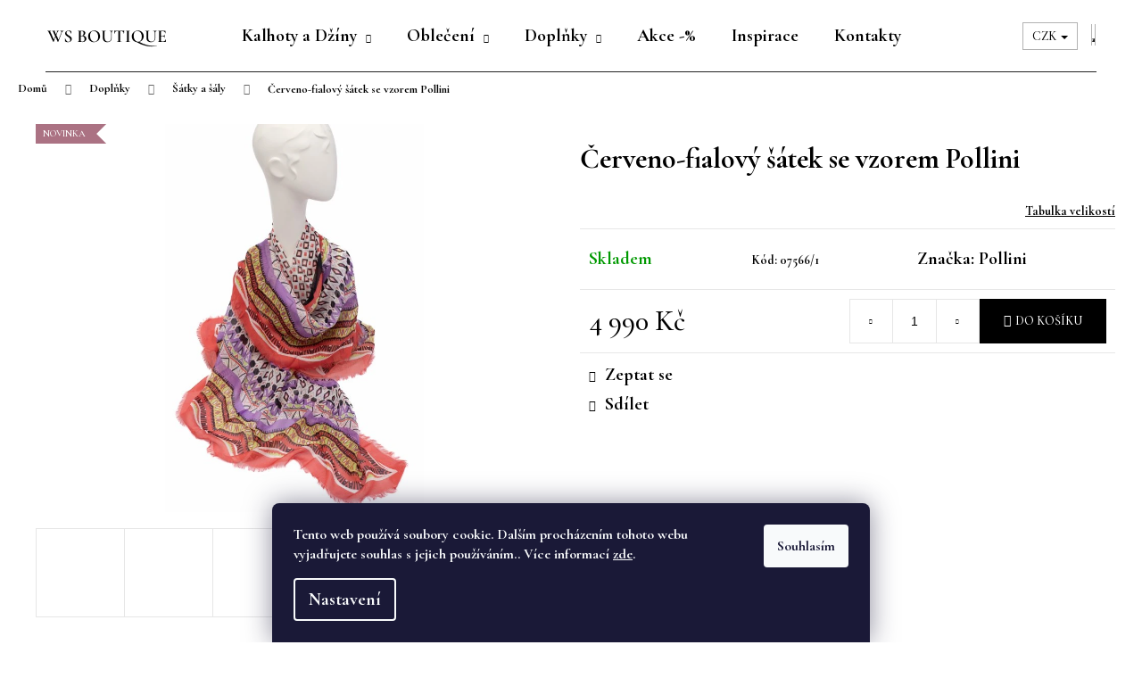

--- FILE ---
content_type: text/html; charset=utf-8
request_url: https://www.wsboutique.cz/cerveno-fialovy-satek-se-vzorem-pollini/
body_size: 28291
content:
<!doctype html><html lang="cs" dir="ltr" class="header-background-light external-fonts-loaded"><head><meta charset="utf-8" /><meta name="viewport" content="width=device-width,initial-scale=1" /><title>Červeno-fialový šátek se vzorem Pollini - WS Boutique</title><link rel="preconnect" href="https://cdn.myshoptet.com" /><link rel="dns-prefetch" href="https://cdn.myshoptet.com" /><link rel="preload" href="https://cdn.myshoptet.com/prj/dist/master/cms/libs/jquery/jquery-1.11.3.min.js" as="script" /><link href="https://cdn.myshoptet.com/prj/dist/master/cms/templates/frontend_templates/shared/css/font-face/poppins.css" rel="stylesheet"><link href="https://cdn.myshoptet.com/prj/dist/master/shop/dist/font-shoptet-12.css.d637f40c301981789c16.css" rel="stylesheet"><script>
dataLayer = [];
dataLayer.push({'shoptet' : {
    "pageId": 758,
    "pageType": "productDetail",
    "currency": "CZK",
    "currencyInfo": {
        "decimalSeparator": ",",
        "exchangeRate": 1,
        "priceDecimalPlaces": 2,
        "symbol": "K\u010d",
        "symbolLeft": 0,
        "thousandSeparator": " "
    },
    "language": "cs",
    "projectId": 364218,
    "product": {
        "id": 3010,
        "guid": "873af460-523d-11ee-ab7f-1a580bd34440",
        "hasVariants": false,
        "codes": [
            {
                "code": "07566\/1"
            }
        ],
        "code": "07566\/1",
        "name": "\u010cerveno-fialov\u00fd \u0161\u00e1tek se vzorem Pollini",
        "appendix": "",
        "weight": 0,
        "manufacturer": "Pollini",
        "manufacturerGuid": "1EF5333773B3682AADFCDA0BA3DED3EE",
        "currentCategory": "Dopl\u0148ky | \u0160\u00e1tky a \u0161\u00e1ly",
        "currentCategoryGuid": "917a7047-eb32-11ed-9385-364f8c6fa34d",
        "defaultCategory": "Dopl\u0148ky | \u0160\u00e1tky a \u0161\u00e1ly",
        "defaultCategoryGuid": "917a7047-eb32-11ed-9385-364f8c6fa34d",
        "currency": "CZK",
        "priceWithVat": 4990
    },
    "stocks": [
        {
            "id": "ext",
            "title": "Sklad",
            "isDeliveryPoint": 0,
            "visibleOnEshop": 1
        }
    ],
    "cartInfo": {
        "id": null,
        "freeShipping": false,
        "freeShippingFrom": 6000,
        "leftToFreeGift": {
            "formattedPrice": "0 K\u010d",
            "priceLeft": 0
        },
        "freeGift": false,
        "leftToFreeShipping": {
            "priceLeft": 6000,
            "dependOnRegion": 0,
            "formattedPrice": "6 000 K\u010d"
        },
        "discountCoupon": [],
        "getNoBillingShippingPrice": {
            "withoutVat": 0,
            "vat": 0,
            "withVat": 0
        },
        "cartItems": [],
        "taxMode": "ORDINARY"
    },
    "cart": [],
    "customer": {
        "priceRatio": 1,
        "priceListId": 1,
        "groupId": null,
        "registered": false,
        "mainAccount": false
    }
}});
dataLayer.push({'cookie_consent' : {
    "marketing": "denied",
    "analytics": "denied"
}});
document.addEventListener('DOMContentLoaded', function() {
    shoptet.consent.onAccept(function(agreements) {
        if (agreements.length == 0) {
            return;
        }
        dataLayer.push({
            'cookie_consent' : {
                'marketing' : (agreements.includes(shoptet.config.cookiesConsentOptPersonalisation)
                    ? 'granted' : 'denied'),
                'analytics': (agreements.includes(shoptet.config.cookiesConsentOptAnalytics)
                    ? 'granted' : 'denied')
            },
            'event': 'cookie_consent'
        });
    });
});
</script>

<!-- Google Tag Manager -->
<script>(function(w,d,s,l,i){w[l]=w[l]||[];w[l].push({'gtm.start':
new Date().getTime(),event:'gtm.js'});var f=d.getElementsByTagName(s)[0],
j=d.createElement(s),dl=l!='dataLayer'?'&l='+l:'';j.async=true;j.src=
'https://www.googletagmanager.com/gtm.js?id='+i+dl;f.parentNode.insertBefore(j,f);
})(window,document,'script','dataLayer','GTM-5C2N2VH');</script>
<!-- End Google Tag Manager -->

<meta property="og:type" content="website"><meta property="og:site_name" content="wsboutique.cz"><meta property="og:url" content="https://www.wsboutique.cz/cerveno-fialovy-satek-se-vzorem-pollini/"><meta property="og:title" content="Červeno-fialový šátek se vzorem Pollini - WS Boutique"><meta name="author" content="WS Boutique"><meta name="web_author" content="Shoptet.cz"><meta name="dcterms.rightsHolder" content="www.wsboutique.cz"><meta name="robots" content="index,follow"><meta property="og:image" content="https://cdn.myshoptet.com/usr/www.wsboutique.cz/user/shop/big/3010_wsboutique-555.jpg?6501c00c"><meta property="og:description" content="Barevný šál se vzorem v kombinaci fialové, červené a černé barvy Pollini je skvělou volbou pro neutrální outfity nebo ty, které potřebují trochu oživit. "><meta name="description" content="Barevný šál se vzorem v kombinaci fialové, červené a černé barvy Pollini je skvělou volbou pro neutrální outfity nebo ty, které potřebují trochu oživit. "><meta name="google-site-verification" content="4MvVUXRs2BsnXv9U1DHI1JzT5z_ppzfmNvWV5s5kWJM"><meta property="product:price:amount" content="4990"><meta property="product:price:currency" content="CZK"><style>:root {--color-primary: #999999;--color-primary-h: 0;--color-primary-s: 0%;--color-primary-l: 60%;--color-primary-hover: #000000;--color-primary-hover-h: 0;--color-primary-hover-s: 0%;--color-primary-hover-l: 0%;--color-secondary: #000000;--color-secondary-h: 0;--color-secondary-s: 0%;--color-secondary-l: 0%;--color-secondary-hover: #999999;--color-secondary-hover-h: 0;--color-secondary-hover-s: 0%;--color-secondary-hover-l: 60%;--color-tertiary: #000000;--color-tertiary-h: 0;--color-tertiary-s: 0%;--color-tertiary-l: 0%;--color-tertiary-hover: #999999;--color-tertiary-hover-h: 0;--color-tertiary-hover-s: 0%;--color-tertiary-hover-l: 60%;--color-header-background: #ffffff;--template-font: "Poppins";--template-headings-font: "Poppins";--header-background-url: none;--cookies-notice-background: #1A1937;--cookies-notice-color: #F8FAFB;--cookies-notice-button-hover: #f5f5f5;--cookies-notice-link-hover: #27263f;--templates-update-management-preview-mode-content: "Náhled aktualizací šablony je aktivní pro váš prohlížeč."}</style>
    
    <link href="https://cdn.myshoptet.com/prj/dist/master/shop/dist/main-12.less.a712b24f4ee06168baf8.css" rel="stylesheet" />
        
    <script>var shoptet = shoptet || {};</script>
    <script src="https://cdn.myshoptet.com/prj/dist/master/shop/dist/main-3g-header.js.27c4444ba5dd6be3416d.js"></script>
<!-- User include --><!-- project html code header -->
<style type="text/css">
    #footer { background: #ffffff;
        border-top-style:none; }
    .footer-bottom {border-color:#000000;}
    .external-fonts-loaded h1, .external-fonts-loaded h2, .external-fonts-loaded h3, .external-fonts-loaded h4, .external-fonts-loaded h5, .external-fonts-loaded h6, .external-fonts-loaded .h1, .external-fonts-loaded .h2, .external-fonts-loaded .h3, .external-fonts-loaded .h4, .external-fonts-loaded .h5, .external-fonts-loaded .h6, .external-fonts-loaded .cart-table .main-link, .external-fonts-loaded .cart-related-name, .blank-mode h1, .blank-mode h2, .blank-mode h3, .blank-mode h4, .blank-mode h5, .blank-mode h6, .blank-mode .h1, .blank-mode .h2, .blank-mode .h3, .blank-mode .h4, .blank-mode .h5, .blank-mode .h6, .blank-mode .cart-table .main-link, .blank-mode .cart-related-name {font-family: 'Cormorant Garamond', serif;}

    .external-fonts-loaded body, body.blank-mode {
        font-family: 'Cormorant Garamond', serif;
        font-weight:700}
    body {font-size:20px;}
    p {font-size:20px;}

    h1, .h1 {
        font-size: 32px;
        font-weight: 700;
    }
    .products-block .p .name {
        font-size: 23px;
    }
     .navigation-in>ul>li>a {
        color: #000000;
        font-size:20px;
    }
    .navigation-in>ul>li>a:hover {
        color: #000000;
        text-decoration: underline;
    }
    .ui-slider-horizontal .ui-slider-handle {
        background-color: #000000;
    }
    
    .btn.btn-primary, a.btn.btn-primary, btn.btn.btn-primary, .btn.btn-secondary, a.btn.btn-secondary {
        border-color: #000 !important;
        color: #000 !important;
        background-color: #fff !important;
    }
    .btn.btn-primary:hover, a.btn.btn-primary:hover, btn.btn.btn-primary:hover, .btn.btn-secondary:hover, a.btn.btn-secondary:hover {
        background-color: rgba(0,0,0,0.05) !important;
    }

    .breadcrumbs {
        font-size: 13px;
    }

    .navigation-in ul.menu-level-2 {
        background-color: #EAEAEA;
        border-color: transparent;
    }

    .navigation-in ul.menu-level-2 a {
        color:#000000;
    }

    .navigation-in>ul>li.exp>a {
        color:#000000;
    }

    .navigation-buttons a[data-target="cart"], .navigation-buttons a[data-target="login"], .navigation-buttons a[data-target="navigation"], .navigation-buttons a[data-target="search"]  {
        color:#000000;
    }

    .navigation-buttons>a {
        border-left-color: rgba(00, 00, 00, 0.3);
    }

    .navigation-buttons>a:hover {
        color:#000000;
    }

    .navigation-buttons a[data-target="cart"]:hover, .navigation-buttons a[data-target="login"]:hover, .navigation-buttons a[data-target="navigation"]:hover, .navigation-buttons a[data-target="search"]:hover  {
        color:#000000;
    }

    #size-table {
        margin: 0 auto;
        background: white;
        max-width: 900px;
        position: relative;
        padding: 10px;
				overflow-x: auto;
    }

    a, a:hover, a:visited {
        color:#000000;
    }


    #size-table table {
        border: 1px solid #ccc;
        border-collapse: collapse;
        margin: 0;
        padding: 0;
        min-width: 650px;
        table-layout: auto;
        margin-bottom: 10px;
    }

    #size-table table caption {
        font-size: 1.5em;
        margin: .5em 0 .75em;
    }

    #size-table table tr {
        background-color: #f8f8f8;
        border: 1px solid #ddd;
        padding: .35em;
    }

    #size-table table th,
    #size-table table td {
        padding: .625em;
        text-align: center;
    }

    #size-table table th{
        background-color: #ddd;
    }

    #size-table table th {
        font-size: .80em;
        letter-spacing: .1em;
        text-transform: uppercase;

    }

    @media screen and (max-width: 600px) {
        #size-table {
            overflow-x: auto !important;
        }

        #size-table table caption {
            font-size: 1.3em;
        }

        #size-table table thead {
            border: none;
            clip: rect(0 0 0 0);
            height: 1px;
            margin: -1px;
            overflow: hidden;
            padding: 0;
            position: absolute;
            width: 1px;
        }

        #size-table table tr {
            border-bottom: 3px solid #ddd;
            display: block;
            margin-bottom: .625em;
        }

        #size-table table td {
            border-bottom: 1px solid #ddd;
            display: block;
            font-size: .8em;
            text-align: right;
        }

        #size-table table td::before {
            /*
            * aria-label has no advantage, it won't be read inside a table
            content: attr(aria-label);
            */
            content: attr(data-label);
            float: left;
            font-weight: bold;
            text-transform: uppercase;
        }

        #size-table table td:last-child {
            border-bottom: 0;
        }
    }

    .radio-wrapper input[type="radio"]:checked+label::after {
        border-color: #222222;
        background-color: #222222;
    }
    .radio-wrapper.active label > span b {
        color: #222222;
    }
    .radio-wrapper input[type="checkbox"]:checked + label::before, .radio-wrapper input[type="radio"]:checked+label::before {
        border-color: #222222;
    }

    .radio-wrapper.active .for-free{
        color: #222222;
    }

    #header .container{
        border-bottom: 1px solid #222222;
    }
    .banners-row {
        margin-top: -1px
    }

    .ajax-popup-link {
        text-decoration: underline;
        font-size: 14px;
        display:block;
        text-align: right;
        width: 100%
    }

    .link-icon.print {
        display: none;
    }
    .p-variants-block table.detail-parameters{
        width: 100%;
    }

    .detail-parameters-wrapper{
        display: none;
    }

    .products-block > div .p {
        justify-content: space-between;
    }

    @media (min-width: 768px) {
        .products-block > div .p .name {
            height: auto;
        }
    }

    .products-block > div .p .p-in {
        flex-grow: 1;
        display: flex;
        flex-direction: column;
        justify-content: space-between;
    }

    .products-block > div .p .p-in-in {
        flex-grow: 1;
        display: flex;
        flex-direction: column;
        justify-content: space-between;
    }

	.btn.btn-primary:hover {
  	background-color: rgba(0,0,0,0.05) !important;
  }
  .flag {
  	font-size: 11px;
  }
  .flag .flag-text {
  	font-size: 11px;
  }
  
  .flag.flag-new {
  	background-color: #AB7283 !important;
  }
  .flag.flag-discount {
  	background-color: #AB7283 !important;
  }
  .flag.flag-tip {
  	background-color: #84A98C !important;
   }
  .flag.flag-action {
  	background-color: #84A98C !important;
  }
  .filters-unveil-button-wrapper {
    display: none;
  }
  
    .btn.load-products:hover {
        color: #000;
        background-color: #fff;
        border: 2px solid #000;
    }

    .navigation-buttons a[data-target="cart"] i, .navigation-buttons a[data-target="cart"]:hover i {
      color: #fff !important;
      background-color: #000 !important;
    }
  .navigation-in ul.menu-level-2 a:hover {
    text-decoration: underline;
  }
  
  .news-item {
  	margin-bottom: 40px;
  }
	.news-item .text .title {
    font-weight: bold;
  	text-decoration: underline;
  }
	.news-item .text .title:hover {
  	text-decoration: none;
  }
</style>
<!-- Magnific Popup core CSS file -->
<link rel="prefetch" href="https://cdnjs.cloudflare.com/ajax/libs/magnific-popup.js/1.1.0/magnific-popup.min.css" as="style">
<link rel="preconnect" href="https://fonts.googleapis.com">
<link rel="preconnect" href="https://fonts.gstatic.com" crossorigin>
<link href="https://fonts.googleapis.com/css2?family=Cormorant+Garamond:wght@500;700&family=Work+Sans&display=swap" rel="stylesheet">
<!-- /User include --><link rel="shortcut icon" href="/favicon.ico" type="image/x-icon" /><link rel="canonical" href="https://www.wsboutique.cz/cerveno-fialovy-satek-se-vzorem-pollini/" />    <script>
        var _hwq = _hwq || [];
        _hwq.push(['setKey', '32866ACF8D155EB0195D713EE7FCB020']);
        _hwq.push(['setTopPos', '100']);
        _hwq.push(['showWidget', '22']);
        (function() {
            var ho = document.createElement('script');
            ho.src = 'https://cz.im9.cz/direct/i/gjs.php?n=wdgt&sak=32866ACF8D155EB0195D713EE7FCB020';
            var s = document.getElementsByTagName('script')[0]; s.parentNode.insertBefore(ho, s);
        })();
    </script>
<script>!function(){var t={9196:function(){!function(){var t=/\[object (Boolean|Number|String|Function|Array|Date|RegExp)\]/;function r(r){return null==r?String(r):(r=t.exec(Object.prototype.toString.call(Object(r))))?r[1].toLowerCase():"object"}function n(t,r){return Object.prototype.hasOwnProperty.call(Object(t),r)}function e(t){if(!t||"object"!=r(t)||t.nodeType||t==t.window)return!1;try{if(t.constructor&&!n(t,"constructor")&&!n(t.constructor.prototype,"isPrototypeOf"))return!1}catch(t){return!1}for(var e in t);return void 0===e||n(t,e)}function o(t,r,n){this.b=t,this.f=r||function(){},this.d=!1,this.a={},this.c=[],this.e=function(t){return{set:function(r,n){u(c(r,n),t.a)},get:function(r){return t.get(r)}}}(this),i(this,t,!n);var e=t.push,o=this;t.push=function(){var r=[].slice.call(arguments,0),n=e.apply(t,r);return i(o,r),n}}function i(t,n,o){for(t.c.push.apply(t.c,n);!1===t.d&&0<t.c.length;){if("array"==r(n=t.c.shift()))t:{var i=n,a=t.a;if("string"==r(i[0])){for(var f=i[0].split("."),s=f.pop(),p=(i=i.slice(1),0);p<f.length;p++){if(void 0===a[f[p]])break t;a=a[f[p]]}try{a[s].apply(a,i)}catch(t){}}}else if("function"==typeof n)try{n.call(t.e)}catch(t){}else{if(!e(n))continue;for(var l in n)u(c(l,n[l]),t.a)}o||(t.d=!0,t.f(t.a,n),t.d=!1)}}function c(t,r){for(var n={},e=n,o=t.split("."),i=0;i<o.length-1;i++)e=e[o[i]]={};return e[o[o.length-1]]=r,n}function u(t,o){for(var i in t)if(n(t,i)){var c=t[i];"array"==r(c)?("array"==r(o[i])||(o[i]=[]),u(c,o[i])):e(c)?(e(o[i])||(o[i]={}),u(c,o[i])):o[i]=c}}window.DataLayerHelper=o,o.prototype.get=function(t){var r=this.a;t=t.split(".");for(var n=0;n<t.length;n++){if(void 0===r[t[n]])return;r=r[t[n]]}return r},o.prototype.flatten=function(){this.b.splice(0,this.b.length),this.b[0]={},u(this.a,this.b[0])}}()}},r={};function n(e){var o=r[e];if(void 0!==o)return o.exports;var i=r[e]={exports:{}};return t[e](i,i.exports,n),i.exports}n.n=function(t){var r=t&&t.__esModule?function(){return t.default}:function(){return t};return n.d(r,{a:r}),r},n.d=function(t,r){for(var e in r)n.o(r,e)&&!n.o(t,e)&&Object.defineProperty(t,e,{enumerable:!0,get:r[e]})},n.o=function(t,r){return Object.prototype.hasOwnProperty.call(t,r)},function(){"use strict";n(9196)}()}();</script>    <!-- Global site tag (gtag.js) - Google Analytics -->
    <script async src="https://www.googletagmanager.com/gtag/js?id=G-Y8JE2NFJEQ"></script>
    <script>
        
        window.dataLayer = window.dataLayer || [];
        function gtag(){dataLayer.push(arguments);}
        

                    console.debug('default consent data');

            gtag('consent', 'default', {"ad_storage":"denied","analytics_storage":"denied","ad_user_data":"denied","ad_personalization":"denied","wait_for_update":500});
            dataLayer.push({
                'event': 'default_consent'
            });
        
        gtag('js', new Date());

                gtag('config', 'UA-112205209-2', { 'groups': "UA" });
        
                gtag('config', 'G-Y8JE2NFJEQ', {"groups":"GA4","send_page_view":false,"content_group":"productDetail","currency":"CZK","page_language":"cs"});
        
                gtag('config', 'AW-536576068');
        
        
        
        
        
                    gtag('event', 'page_view', {"send_to":"GA4","page_language":"cs","content_group":"productDetail","currency":"CZK"});
        
                gtag('set', 'currency', 'CZK');

        gtag('event', 'view_item', {
            "send_to": "UA",
            "items": [
                {
                    "id": "07566\/1",
                    "name": "\u010cerveno-fialov\u00fd \u0161\u00e1tek se vzorem Pollini",
                    "category": "Dopl\u0148ky \/ \u0160\u00e1tky a \u0161\u00e1ly",
                                        "brand": "Pollini",
                                                            "price": 4123.97
                }
            ]
        });
        
        
        
        
        
                    gtag('event', 'view_item', {"send_to":"GA4","page_language":"cs","content_group":"productDetail","value":4123.9700000000003,"currency":"CZK","items":[{"item_id":"07566\/1","item_name":"\u010cerveno-fialov\u00fd \u0161\u00e1tek se vzorem Pollini","item_brand":"Pollini","item_category":"Dopl\u0148ky","item_category2":"\u0160\u00e1tky a \u0161\u00e1ly","price":4123.9700000000003,"quantity":1,"index":0}]});
        
        
        
        
        
        
        
        document.addEventListener('DOMContentLoaded', function() {
            if (typeof shoptet.tracking !== 'undefined') {
                for (var id in shoptet.tracking.bannersList) {
                    gtag('event', 'view_promotion', {
                        "send_to": "UA",
                        "promotions": [
                            {
                                "id": shoptet.tracking.bannersList[id].id,
                                "name": shoptet.tracking.bannersList[id].name,
                                "position": shoptet.tracking.bannersList[id].position
                            }
                        ]
                    });
                }
            }

            shoptet.consent.onAccept(function(agreements) {
                if (agreements.length !== 0) {
                    console.debug('gtag consent accept');
                    var gtagConsentPayload =  {
                        'ad_storage': agreements.includes(shoptet.config.cookiesConsentOptPersonalisation)
                            ? 'granted' : 'denied',
                        'analytics_storage': agreements.includes(shoptet.config.cookiesConsentOptAnalytics)
                            ? 'granted' : 'denied',
                                                                                                'ad_user_data': agreements.includes(shoptet.config.cookiesConsentOptPersonalisation)
                            ? 'granted' : 'denied',
                        'ad_personalization': agreements.includes(shoptet.config.cookiesConsentOptPersonalisation)
                            ? 'granted' : 'denied',
                        };
                    console.debug('update consent data', gtagConsentPayload);
                    gtag('consent', 'update', gtagConsentPayload);
                    dataLayer.push(
                        { 'event': 'update_consent' }
                    );
                }
            });
        });
    </script>
<script>
    (function(t, r, a, c, k, i, n, g) { t['ROIDataObject'] = k;
    t[k]=t[k]||function(){ (t[k].q=t[k].q||[]).push(arguments) },t[k].c=i;n=r.createElement(a),
    g=r.getElementsByTagName(a)[0];n.async=1;n.src=c;g.parentNode.insertBefore(n,g)
    })(window, document, 'script', '//www.heureka.cz/ocm/sdk.js?source=shoptet&version=2&page=product_detail', 'heureka', 'cz');

    heureka('set_user_consent', 0);
</script>
</head><body class="desktop id-758 in-satky-saly template-12 type-product type-detail one-column-body columns-mobile-2 columns-4 ums_forms_redesign--off ums_a11y_category_page--on ums_discussion_rating_forms--off ums_flags_display_unification--on ums_a11y_login--on mobile-header-version-0"><noscript>
    <style>
        #header {
            padding-top: 0;
            position: relative !important;
            top: 0;
        }
        .header-navigation {
            position: relative !important;
        }
        .overall-wrapper {
            margin: 0 !important;
        }
        body:not(.ready) {
            visibility: visible !important;
        }
    </style>
    <div class="no-javascript">
        <div class="no-javascript__title">Musíte změnit nastavení vašeho prohlížeče</div>
        <div class="no-javascript__text">Podívejte se na: <a href="https://www.google.com/support/bin/answer.py?answer=23852">Jak povolit JavaScript ve vašem prohlížeči</a>.</div>
        <div class="no-javascript__text">Pokud používáte software na blokování reklam, může být nutné povolit JavaScript z této stránky.</div>
        <div class="no-javascript__text">Děkujeme.</div>
    </div>
</noscript>

        <div id="fb-root"></div>
        <script>
            window.fbAsyncInit = function() {
                FB.init({
                    autoLogAppEvents : true,
                    xfbml            : true,
                    version          : 'v24.0'
                });
            };
        </script>
        <script async defer crossorigin="anonymous" src="https://connect.facebook.net/cs_CZ/sdk.js#xfbml=1&version=v24.0"></script><script>
var dataHelper = new DataLayerHelper(dataLayer);
// Page type is one of:
//     checkout: cart, billingAndShipping, customerDetails, thankYou
//     other:    homepage, article, category, productDetail, section
var pageType = dataHelper.get('shoptet.pageType');

// On any page, you can check for content of cart.
// It contains pairs productCode => itemCount
var cart = dataHelper.get('shoptet.cart');

// Different page types have different data available
if (pageType == "productDetail") {
  dataLayer.push({
    // We show how to change delimiter if needed
    'hierarchy' : dataHelper.get('shoptet.product.currentCategory').split(' \| ').join(':')
  });
}
</script>

<!-- Google Tag Manager (noscript) -->
<noscript><iframe src="https://www.googletagmanager.com/ns.html?id=GTM-5C2N2VH"
height="0" width="0" style="display:none;visibility:hidden"></iframe></noscript>
<!-- End Google Tag Manager (noscript) -->

    <div class="siteCookies siteCookies--bottom siteCookies--dark js-siteCookies" role="dialog" data-testid="cookiesPopup" data-nosnippet>
        <div class="siteCookies__form">
            <div class="siteCookies__content">
                <div class="siteCookies__text">
                    Tento web používá soubory cookie. Dalším procházením tohoto webu vyjadřujete souhlas s jejich používáním.. Více informací <a href="http://www.cambio-shop.cz/podminky-ochrany-osobnich-udaju/" target="\">zde</a>.
                </div>
                <p class="siteCookies__links">
                    <button class="siteCookies__link js-cookies-settings" aria-label="Nastavení cookies" data-testid="cookiesSettings">Nastavení</button>
                </p>
            </div>
            <div class="siteCookies__buttonWrap">
                                <button class="siteCookies__button js-cookiesConsentSubmit" value="all" aria-label="Přijmout cookies" data-testid="buttonCookiesAccept">Souhlasím</button>
            </div>
        </div>
        <script>
            document.addEventListener("DOMContentLoaded", () => {
                const siteCookies = document.querySelector('.js-siteCookies');
                document.addEventListener("scroll", shoptet.common.throttle(() => {
                    const st = document.documentElement.scrollTop;
                    if (st > 1) {
                        siteCookies.classList.add('siteCookies--scrolled');
                    } else {
                        siteCookies.classList.remove('siteCookies--scrolled');
                    }
                }, 100));
            });
        </script>
    </div>
<a href="#content" class="skip-link sr-only">Přejít na obsah</a><div class="overall-wrapper">
    <div class="user-action">
                        <dialog id="login" class="dialog dialog--modal dialog--fullscreen js-dialog--modal" aria-labelledby="loginHeading">
        <div class="dialog__close dialog__close--arrow">
                        <button type="button" class="btn toggle-window-arr" data-dialog-close data-testid="backToShop">Zpět <span>do obchodu</span></button>
            </div>
        <div class="dialog__wrapper">
            <div class="dialog__content dialog__content--form">
                <div class="dialog__header">
                    <h2 id="loginHeading" class="dialog__heading dialog__heading--login">Přihlášení k vašemu účtu</h2>
                </div>
                <div id="customerLogin" class="dialog__body">
                    <form action="/action/Customer/Login/" method="post" id="formLoginIncluded" class="csrf-enabled formLogin" data-testid="formLogin"><input type="hidden" name="referer" value="" /><div class="form-group"><div class="input-wrapper email js-validated-element-wrapper no-label"><input type="email" name="email" class="form-control" autofocus placeholder="E-mailová adresa (např. jan@novak.cz)" data-testid="inputEmail" autocomplete="email" required /></div></div><div class="form-group"><div class="input-wrapper password js-validated-element-wrapper no-label"><input type="password" name="password" class="form-control" placeholder="Heslo" data-testid="inputPassword" autocomplete="current-password" required /><span class="no-display">Nemůžete vyplnit toto pole</span><input type="text" name="surname" value="" class="no-display" /></div></div><div class="form-group"><div class="login-wrapper"><button type="submit" class="btn btn-secondary btn-text btn-login" data-testid="buttonSubmit">Přihlásit se</button><div class="password-helper"><a href="/registrace/" data-testid="signup" rel="nofollow">Nová registrace</a><a href="/klient/zapomenute-heslo/" rel="nofollow">Zapomenuté heslo</a></div></div></div></form>
                </div>
            </div>
        </div>
    </dialog>
            </div>
<header id="header"><div class="container navigation-wrapper"><div class="site-name"><a href="/" data-testid="linkWebsiteLogo"><img src="https://cdn.myshoptet.com/usr/www.wsboutique.cz/user/logos/logo_ws-1.png" alt="WS Boutique" fetchpriority="low" /></a></div><nav id="navigation" aria-label="Hlavní menu" data-collapsible="true"><div class="navigation-in menu"><ul class="menu-level-1" role="menubar" data-testid="headerMenuItems"><li class="menu-item-673 ext" role="none"><a href="/kalhoty/" data-testid="headerMenuItem" role="menuitem" aria-haspopup="true" aria-expanded="false"><b>Kalhoty a Džíny</b><span class="submenu-arrow"></span></a><ul class="menu-level-2" aria-label="Kalhoty a Džíny" tabindex="-1" role="menu"><li class="menu-item-752" role="none"><a href="/dziny/" data-testid="headerMenuItem" role="menuitem"><span>Džíny</span></a>
                        </li><li class="menu-item-755" role="none"><a href="/klasicke-kalhoty/" data-testid="headerMenuItem" role="menuitem"><span>Kalhoty</span></a>
                        </li><li class="menu-item-775" role="none"><a href="/letni/" data-testid="headerMenuItem" role="menuitem"><span>Letní a jarní</span></a>
                        </li><li class="menu-item-772" role="none"><a href="/zimni/" data-testid="headerMenuItem" role="menuitem"><span>Zimní a podzimní</span></a>
                        </li><li class="menu-item-769" role="none"><a href="/barevne-vzor/" data-testid="headerMenuItem" role="menuitem"><span>Barevné a se vzorem</span></a>
                        </li></ul></li>
<li class="menu-item-723 ext" role="none"><a href="/obleceni/" data-testid="headerMenuItem" role="menuitem" aria-haspopup="true" aria-expanded="false"><b>Oblečení</b><span class="submenu-arrow"></span></a><ul class="menu-level-2" aria-label="Oblečení" tabindex="-1" role="menu"><li class="menu-item-737" role="none"><a href="/sukne-saty/" data-testid="headerMenuItem" role="menuitem"><span>Sukně a šaty</span></a>
                        </li><li class="menu-item-746" role="none"><a href="/tricka-topy/" data-testid="headerMenuItem" role="menuitem"><span>Trička a topy</span></a>
                        </li><li class="menu-item-740" role="none"><a href="/kosile-halenky/" data-image="https://cdn.myshoptet.com/usr/www.wsboutique.cz/user/categories/thumb/498945_clothing_shirt_man_woman_clothes_icon.png" data-testid="headerMenuItem" role="menuitem"><span>Košile a halenky</span></a>
                        </li><li class="menu-item-749" role="none"><a href="/bundy-saka/" data-testid="headerMenuItem" role="menuitem"><span>Bundy, kabáty a saka</span></a>
                        </li><li class="menu-item-743" role="none"><a href="/svetry-2/" data-testid="headerMenuItem" role="menuitem"><span>Svetry</span></a>
                        </li></ul></li>
<li class="menu-item-711 ext" role="none"><a href="/doplnky/" data-testid="headerMenuItem" role="menuitem" aria-haspopup="true" aria-expanded="false"><b>Doplňky</b><span class="submenu-arrow"></span></a><ul class="menu-level-2" aria-label="Doplňky" tabindex="-1" role="menu"><li class="menu-item-699" role="none"><a href="/rukavice-roeckl/" data-testid="headerMenuItem" role="menuitem"><span>Rukavice a čepice</span></a>
                        </li><li class="menu-item-758 active" role="none"><a href="/satky-saly/" data-testid="headerMenuItem" role="menuitem"><span>Šátky a šály</span></a>
                        </li><li class="menu-item-763" role="none"><a href="/sperky/" data-testid="headerMenuItem" role="menuitem"><span>Šperky</span></a>
                        </li><li class="menu-item-766" role="none"><a href="/boty-kabelky/" data-testid="headerMenuItem" role="menuitem"><span>Boty a kabelky</span></a>
                        </li><li class="menu-item-761" role="none"><a href="/darkovy-poukaz/" data-testid="headerMenuItem" role="menuitem"><span>Dárkový poukaz</span></a>
                        </li></ul></li>
<li class="menu-item-767" role="none"><a href="/slevy/" data-testid="headerMenuItem" role="menuitem" aria-expanded="false"><b>Akce -%</b></a></li>
<li class="menu-item-682" role="none"><a href="/inspirace/" data-testid="headerMenuItem" role="menuitem" aria-expanded="false"><b>Inspirace</b></a></li>
<li class="menu-item-29" role="none"><a href="/kontakty/" data-testid="headerMenuItem" role="menuitem" aria-expanded="false"><b>Kontakty</b></a></li>
</ul></div><span class="navigation-close"></span></nav><div class="menu-helper" data-testid="hamburgerMenu"><span>Více</span></div>

    <div class="navigation-buttons">
            <div class="dropdown">
        <span>Ceny v:</span>
        <button id="topNavigationDropdown" type="button" data-toggle="dropdown" aria-haspopup="true" aria-expanded="false">
            CZK
            <span class="caret"></span>
        </button>
        <ul class="dropdown-menu" aria-labelledby="topNavigationDropdown"><li><a href="/action/Currency/changeCurrency/?currencyCode=CZK" rel="nofollow">CZK</a></li><li><a href="/action/Currency/changeCurrency/?currencyCode=EUR" rel="nofollow">EUR</a></li></ul>
    </div>
        <a href="#" class="toggle-window" data-target="search" data-testid="linkSearchIcon"><span class="sr-only">Hledat</span></a>
                    
        <button class="top-nav-button top-nav-button-login" type="button" data-dialog-id="login" aria-haspopup="dialog" aria-controls="login" data-testid="signin">
            <span class="sr-only">Přihlášení</span>
        </button>
                    <a href="/kosik/" class="toggle-window cart-count" data-target="cart" data-testid="headerCart" rel="nofollow" aria-haspopup="dialog" aria-expanded="false" aria-controls="cart-widget"><span class="sr-only">Nákupní košík</span></a>
        <a href="#" class="toggle-window" data-target="navigation" data-testid="hamburgerMenu"><span class="sr-only">Menu</span></a>
    </div>

</div></header><!-- / header -->


<div id="content-wrapper" class="container_resetted content-wrapper">
    
                                <div class="breadcrumbs" itemscope itemtype="https://schema.org/BreadcrumbList">
                                                                            <span id="navigation-first" data-basetitle="WS Boutique" itemprop="itemListElement" itemscope itemtype="https://schema.org/ListItem">
                <a href="/" itemprop="item" ><span itemprop="name">Domů</span></a>
                <span class="navigation-bullet">/</span>
                <meta itemprop="position" content="1" />
            </span>
                                <span id="navigation-1" itemprop="itemListElement" itemscope itemtype="https://schema.org/ListItem">
                <a href="/doplnky/" itemprop="item" data-testid="breadcrumbsSecondLevel"><span itemprop="name">Doplňky</span></a>
                <span class="navigation-bullet">/</span>
                <meta itemprop="position" content="2" />
            </span>
                                <span id="navigation-2" itemprop="itemListElement" itemscope itemtype="https://schema.org/ListItem">
                <a href="/satky-saly/" itemprop="item" data-testid="breadcrumbsSecondLevel"><span itemprop="name">Šátky a šály</span></a>
                <span class="navigation-bullet">/</span>
                <meta itemprop="position" content="3" />
            </span>
                                            <span id="navigation-3" itemprop="itemListElement" itemscope itemtype="https://schema.org/ListItem" data-testid="breadcrumbsLastLevel">
                <meta itemprop="item" content="https://www.wsboutique.cz/cerveno-fialovy-satek-se-vzorem-pollini/" />
                <meta itemprop="position" content="4" />
                <span itemprop="name" data-title="Červeno-fialový šátek se vzorem Pollini">Červeno-fialový šátek se vzorem Pollini <span class="appendix"></span></span>
            </span>
            </div>
            
    <div class="content-wrapper-in">
                <main id="content" class="content wide">
                            
<div class="p-detail" itemscope itemtype="https://schema.org/Product">

    
    <meta itemprop="name" content="Červeno-fialový šátek se vzorem Pollini" />
    <meta itemprop="category" content="Úvodní stránka &gt; Doplňky &gt; Šátky a šály &gt; Červeno-fialový šátek se vzorem Pollini" />
    <meta itemprop="url" content="https://www.wsboutique.cz/cerveno-fialovy-satek-se-vzorem-pollini/" />
    <meta itemprop="image" content="https://cdn.myshoptet.com/usr/www.wsboutique.cz/user/shop/big/3010_wsboutique-555.jpg?6501c00c" />
                <span class="js-hidden" itemprop="manufacturer" itemscope itemtype="https://schema.org/Organization">
            <meta itemprop="name" content="Pollini" />
        </span>
        <span class="js-hidden" itemprop="brand" itemscope itemtype="https://schema.org/Brand">
            <meta itemprop="name" content="Pollini" />
        </span>
                                        
        <div class="p-detail-inner">

        <div class="p-data-wrapper">
            <div class="p-detail-inner-header">
                                <h1>
                      Červeno-fialový šátek se vzorem Pollini                </h1>
            </div>

            

            <form action="/action/Cart/addCartItem/" method="post" id="product-detail-form" class="pr-action csrf-enabled" data-testid="formProduct">
                <meta itemprop="productID" content="3010" /><meta itemprop="identifier" content="873af460-523d-11ee-ab7f-1a580bd34440" /><meta itemprop="sku" content="07566/1" /><span itemprop="offers" itemscope itemtype="https://schema.org/Offer"><link itemprop="availability" href="https://schema.org/InStock" /><meta itemprop="url" content="https://www.wsboutique.cz/cerveno-fialovy-satek-se-vzorem-pollini/" /><meta itemprop="price" content="4990.00" /><meta itemprop="priceCurrency" content="CZK" /><link itemprop="itemCondition" href="https://schema.org/NewCondition" /></span><input type="hidden" name="productId" value="3010" /><input type="hidden" name="priceId" value="19510" /><input type="hidden" name="language" value="cs" />

                <div class="p-variants-block">
                                    <table class="detail-parameters">
                        <tbody>
                        
                        
                                                                                                </tbody>
                    </table>
                            </div>



            <div class="p-basic-info-block">
                <div class="block">
                                                            

    
    <span class="availability-label" style="color: #009901" data-testid="labelAvailability">
                    Skladem            </span>
    
                                </div>
                <div class="block">
                                            <span class="p-code">
        <span class="p-code-label">Kód:</span>
                    <span>07566/1</span>
            </span>
                </div>
                <div class="block">
                                                                <span class="p-manufacturer-label">Značka: </span> <a href="/znacka/pollini/" data-testid="productCardBrandName">Pollini</a>
                                    </div>
            </div>

                                        
            <div class="p-to-cart-block">
                            <div class="p-final-price-wrapper">
                                                            <strong class="price-final" data-testid="productCardPrice">
            <span class="price-final-holder">
                4 990 Kč
    

        </span>
    </strong>
                                            <span class="price-measure">
                    
                        </span>
                    
                </div>
                            <div class="p-add-to-cart-wrapper">
                                <div class="add-to-cart" data-testid="divAddToCart">
                
<span class="quantity">
    <span
        class="increase-tooltip js-increase-tooltip"
        data-trigger="manual"
        data-container="body"
        data-original-title="Není možné zakoupit více než 9999 ks."
        aria-hidden="true"
        role="tooltip"
        data-testid="tooltip">
    </span>

    <span
        class="decrease-tooltip js-decrease-tooltip"
        data-trigger="manual"
        data-container="body"
        data-original-title="Minimální množství, které lze zakoupit, je 1 ks."
        aria-hidden="true"
        role="tooltip"
        data-testid="tooltip">
    </span>
    <label>
        <input
            type="number"
            name="amount"
            value="1"
            class="amount"
            autocomplete="off"
            data-decimals="0"
                        step="1"
            min="1"
            max="9999"
            aria-label="Množství"
            data-testid="cartAmount"/>
    </label>

    <button
        class="increase"
        type="button"
        aria-label="Zvýšit množství o 1"
        data-testid="increase">
            <span class="increase__sign">&plus;</span>
    </button>

    <button
        class="decrease"
        type="button"
        aria-label="Snížit množství o 1"
        data-testid="decrease">
            <span class="decrease__sign">&minus;</span>
    </button>
</span>
                    
                <button type="submit" class="btn btn-conversion add-to-cart-button" data-testid="buttonAddToCart" aria-label="Do košíku Červeno-fialový šátek se vzorem Pollini">Do košíku</button>
            
            </div>
                            </div>
            </div>


            </form>

            
            

            <div class="p-param-block">
                <div class="detail-parameters-wrapper">
                    <table class="detail-parameters second">
                        <tr>
    <th>
        <span class="row-header-label">
            Kategorie<span class="row-header-label-colon">:</span>
        </span>
    </th>
    <td>
        <a href="/satky-saly/">Šátky a šály</a>    </td>
</tr>
            <tr>
            <th>
                <span class="row-header-label">
                                            Barva<span class="row-header-label-colon">:</span>
                                    </span>
            </th>
            <td>
                                                            Fialová,                                                                                 Více barev,                                                                                 Červená                                                </td>
        </tr>
            <tr>
            <th>
                <span class="row-header-label">
                                            Rozměr<span class="row-header-label-colon">:</span>
                                    </span>
            </th>
            <td>
                                                            136x136                                                </td>
        </tr>
            <tr>
            <th>
                <span class="row-header-label">
                                            Vzor<span class="row-header-label-colon">:</span>
                                    </span>
            </th>
            <td>
                                                            Ornamenty,                                                                                 Geometrický                                                </td>
        </tr>
                        </table>
                </div>
                <div class="social-buttons-wrapper">
                    <div class="link-icons" data-testid="productDetailActionIcons">
    <a href="#" class="link-icon print" title="Tisknout produkt"><span>Tisk</span></a>
    <a href="/cerveno-fialovy-satek-se-vzorem-pollini:dotaz/" class="link-icon chat" title="Mluvit s prodejcem" rel="nofollow"><span>Zeptat se</span></a>
                <a href="#" class="link-icon share js-share-buttons-trigger" title="Sdílet produkt"><span>Sdílet</span></a>
    </div>
                        <div class="social-buttons no-display">
                    <div class="facebook">
                <div
            data-layout="button"
        class="fb-share-button"
    >
</div>

            </div>
                                <div class="close-wrapper">
        <a href="#" class="close-after js-share-buttons-trigger" title="Sdílet produkt">Zavřít</a>
    </div>

            </div>
                </div>
            </div>


                                </div>

        <div class="p-image-wrapper">
            
            <div class="p-image" style="" data-testid="mainImage">
                

<a href="https://cdn.myshoptet.com/usr/www.wsboutique.cz/user/shop/big/3010_wsboutique-555.jpg?6501c00c" class="p-main-image cloud-zoom" data-href="https://cdn.myshoptet.com/usr/www.wsboutique.cz/user/shop/orig/3010_wsboutique-555.jpg?6501c00c"><img src="https://cdn.myshoptet.com/usr/www.wsboutique.cz/user/shop/big/3010_wsboutique-555.jpg?6501c00c" alt="wsboutique 555" width="1024" height="768"  fetchpriority="high" />
</a>                
                <div class="flags flags-default">            <span class="flag flag-new">
            Novinka
    </span>
        
                
    </div>
    

                

    

            </div>
            <div class="row">
                
    <div class="col-sm-12 p-thumbnails-wrapper">

        <div class="p-thumbnails">

            <div class="p-thumbnails-inner">

                <div>
                                                                                        <a href="https://cdn.myshoptet.com/usr/www.wsboutique.cz/user/shop/big/3010_wsboutique-555.jpg?6501c00c" class="p-thumbnail highlighted">
                            <img src="data:image/svg+xml,%3Csvg%20width%3D%22100%22%20height%3D%22100%22%20xmlns%3D%22http%3A%2F%2Fwww.w3.org%2F2000%2Fsvg%22%3E%3C%2Fsvg%3E" alt="wsboutique 555" width="100" height="100"  data-src="https://cdn.myshoptet.com/usr/www.wsboutique.cz/user/shop/related/3010_wsboutique-555.jpg?6501c00c" fetchpriority="low" />
                        </a>
                        <a href="https://cdn.myshoptet.com/usr/www.wsboutique.cz/user/shop/big/3010_wsboutique-555.jpg?6501c00c" class="cbox-gal" data-gallery="lightbox[gallery]" data-alt="wsboutique 555"></a>
                                                                    <a href="https://cdn.myshoptet.com/usr/www.wsboutique.cz/user/shop/big/3010-1_wsboutique-555-2.jpg?6501c011" class="p-thumbnail">
                            <img src="data:image/svg+xml,%3Csvg%20width%3D%22100%22%20height%3D%22100%22%20xmlns%3D%22http%3A%2F%2Fwww.w3.org%2F2000%2Fsvg%22%3E%3C%2Fsvg%3E" alt="wsboutique 555 2" width="100" height="100"  data-src="https://cdn.myshoptet.com/usr/www.wsboutique.cz/user/shop/related/3010-1_wsboutique-555-2.jpg?6501c011" fetchpriority="low" />
                        </a>
                        <a href="https://cdn.myshoptet.com/usr/www.wsboutique.cz/user/shop/big/3010-1_wsboutique-555-2.jpg?6501c011" class="cbox-gal" data-gallery="lightbox[gallery]" data-alt="wsboutique 555 2"></a>
                                                                    <a href="https://cdn.myshoptet.com/usr/www.wsboutique.cz/user/shop/big/3010-2_wsboutique-20240709-18.jpg?66f3060e" class="p-thumbnail">
                            <img src="data:image/svg+xml,%3Csvg%20width%3D%22100%22%20height%3D%22100%22%20xmlns%3D%22http%3A%2F%2Fwww.w3.org%2F2000%2Fsvg%22%3E%3C%2Fsvg%3E" alt="wsboutique 20240709 18" width="100" height="100"  data-src="https://cdn.myshoptet.com/usr/www.wsboutique.cz/user/shop/related/3010-2_wsboutique-20240709-18.jpg?66f3060e" fetchpriority="low" />
                        </a>
                        <a href="https://cdn.myshoptet.com/usr/www.wsboutique.cz/user/shop/big/3010-2_wsboutique-20240709-18.jpg?66f3060e" class="cbox-gal" data-gallery="lightbox[gallery]" data-alt="wsboutique 20240709 18"></a>
                                    </div>

            </div>

            <a href="#" class="thumbnail-prev"></a>
            <a href="#" class="thumbnail-next"></a>

        </div>

    </div>

            </div>

        </div>
    </div>

    <div class="container container--bannersBenefit">
            </div>

        



        
    <div class="shp-tabs-wrapper p-detail-tabs-wrapper">
        <div class="row">
            <div class="col-sm-12 shp-tabs-row responsive-nav">
                <div class="shp-tabs-holder">
    <ul id="p-detail-tabs" class="shp-tabs p-detail-tabs visible-links" role="tablist">
                            <li class="shp-tab active" data-testid="tabDescription">
                <a href="#description" class="shp-tab-link" role="tab" data-toggle="tab">Popis</a>
            </li>
                                                <li class="shp-tab" data-testid="tabRelatedProducts">
                <a href="#productsRelated" class="shp-tab-link" role="tab" data-toggle="tab">Související (4)</a>
            </li>
                                        <li class="shp-tab" data-testid="tabAlternativeProducts">
                <a href="#productsAlternative" class="shp-tab-link" role="tab" data-toggle="tab">Podobné (4)</a>
            </li>
                                                                                                 <li class="shp-tab" data-testid="tabDiscussion">
                                <a href="#productDiscussion" class="shp-tab-link" role="tab" data-toggle="tab">Diskuze</a>
            </li>
                                        </ul>
</div>
            </div>
            <div class="col-sm-12 ">
                <div id="tab-content" class="tab-content">
                                                                                                            <div id="description" class="tab-pane fade in active" role="tabpanel">
        <div class="description-inner">
            <div class="basic-description">
                
                                    <p>Barevný šál se vzorem v kombinaci fialové, červené a černé barvy Pollini je skvělou volbou pro neutrální outfity nebo ty, které potřebují trochu oživit.&nbsp;</p>
<ul>
<li>Modál 100%</li>
<li>Rozměr: 136x136 cm</li>
<li>Prát v ruce</li>
</ul>
                            </div>
            
        </div>
    </div>
                                                    
    <div id="productsRelated" class="tab-pane fade" role="tabpanel">

        <div class="products products-block products-additional p-switchable">
            
                    
                    <div class="product col-sm-6 col-md-12 col-lg-6 active related-sm-screen-show">
    <div class="p" data-micro="product" data-micro-product-id="2899" data-micro-identifier="ccf538e2-514f-11ee-bc80-12c7713c50b3" data-testid="productItem">
                    <a href="/cerno-bily-hedvabny-satek-s-potiskem-moschino/" class="image">
                <img src="data:image/svg+xml,%3Csvg%20width%3D%22423%22%20height%3D%22318%22%20xmlns%3D%22http%3A%2F%2Fwww.w3.org%2F2000%2Fsvg%22%3E%3C%2Fsvg%3E" alt="wsboutique 647" data-micro-image="https://cdn.myshoptet.com/usr/www.wsboutique.cz/user/shop/big/2899_wsboutique-647.jpg?65003121" width="423" height="318"  data-src="https://cdn.myshoptet.com/usr/www.wsboutique.cz/user/shop/detail/2899_wsboutique-647.jpg?65003121
" fetchpriority="low" />
                                                                                                                                                                                    <div class="flags flags-default">                            <span class="flag flag-new">
            Novinka
    </span>
                                                
                                                
                    </div>
                                                    
    

    


            </a>
        
        <div class="p-in">

            <div class="p-in-in">
                <a href="/cerno-bily-hedvabny-satek-s-potiskem-moschino/" class="name" data-micro="url">
                    <span data-micro="name" data-testid="productCardName">
                          Černo-bílý hedvábný šátek s potiskem Moschino                    </span>
                </a>
                
                <div class="availability">
            <span style="color:#009901">
                Skladem            </span>
                                                            </div>
    
                            </div>

            <div class="p-bottom no-buttons">
                
                <div data-micro="offer"
    data-micro-price="4800.00"
    data-micro-price-currency="CZK"
            data-micro-availability="https://schema.org/InStock"
    >
                    <div class="prices">
                                                                                
                        
                        
                        
            <div class="price price-final" data-testid="productCardPrice">
        <strong>
                                        4 800 Kč
                    </strong>
        

        
    </div>


                        

                    </div>

                    

                                            <div class="p-tools">
                                                            <form action="/action/Cart/addCartItem/" method="post" class="pr-action csrf-enabled">
                                    <input type="hidden" name="language" value="cs" />
                                                                            <input type="hidden" name="priceId" value="19240" />
                                                                        <input type="hidden" name="productId" value="2899" />
                                                                            
<input type="hidden" name="amount" value="1" autocomplete="off" />
                                                                        <button type="submit" class="btn btn-cart add-to-cart-button" data-testid="buttonAddToCart" aria-label="Do košíku Černo-bílý hedvábný šátek s potiskem Moschino"><span>Do košíku</span></button>
                                </form>
                                                                                    
    
                                                    </div>
                    
                                                        

                </div>

            </div>

        </div>

        
    

                    <span class="no-display" data-micro="sku">03145/001</span>
    
    </div>
</div>
                        <div class="product col-sm-6 col-md-12 col-lg-6 active related-sm-screen-show">
    <div class="p" data-micro="product" data-micro-product-id="3037" data-micro-identifier="67de93e8-5241-11ee-a600-12c7713c50b3" data-testid="productItem">
                    <a href="/pestrobarevny-satek-s-tukany-roeckl/" class="image">
                <img src="data:image/svg+xml,%3Csvg%20width%3D%22423%22%20height%3D%22318%22%20xmlns%3D%22http%3A%2F%2Fwww.w3.org%2F2000%2Fsvg%22%3E%3C%2Fsvg%3E" alt="wsboutique 501" data-micro-image="https://cdn.myshoptet.com/usr/www.wsboutique.cz/user/shop/big/3037_wsboutique-501.jpg?6501c679" width="423" height="318"  data-src="https://cdn.myshoptet.com/usr/www.wsboutique.cz/user/shop/detail/3037_wsboutique-501.jpg?6501c679
" fetchpriority="low" />
                                                                                                                                                                                    <div class="flags flags-default">                            <span class="flag flag-new">
            Novinka
    </span>
                                                
                                                
                    </div>
                                                    
    

    


            </a>
        
        <div class="p-in">

            <div class="p-in-in">
                <a href="/pestrobarevny-satek-s-tukany-roeckl/" class="name" data-micro="url">
                    <span data-micro="name" data-testid="productCardName">
                          Pestrobarevný šátek s tukany Roeckl                    </span>
                </a>
                
                <div class="availability">
            <span style="color:#009901">
                Skladem            </span>
                                                            </div>
    
                            </div>

            <div class="p-bottom no-buttons">
                
                <div data-micro="offer"
    data-micro-price="10500.00"
    data-micro-price-currency="CZK"
            data-micro-availability="https://schema.org/InStock"
    >
                    <div class="prices">
                                                                                
                        
                        
                        
            <div class="price price-final" data-testid="productCardPrice">
        <strong>
                                        10 500 Kč
                    </strong>
        

        
    </div>


                        

                    </div>

                    

                                            <div class="p-tools">
                                                            <form action="/action/Cart/addCartItem/" method="post" class="pr-action csrf-enabled">
                                    <input type="hidden" name="language" value="cs" />
                                                                            <input type="hidden" name="priceId" value="19537" />
                                                                        <input type="hidden" name="productId" value="3037" />
                                                                            
<input type="hidden" name="amount" value="1" autocomplete="off" />
                                                                        <button type="submit" class="btn btn-cart add-to-cart-button" data-testid="buttonAddToCart" aria-label="Do košíku Pestrobarevný šátek s tukany Roeckl"><span>Do košíku</span></button>
                                </form>
                                                                                    
    
                                                    </div>
                    
                                                        

                </div>

            </div>

        </div>

        
    

                    <span class="no-display" data-micro="sku">41451-205/535</span>
    
    </div>
</div>
                        <div class="product col-sm-6 col-md-12 col-lg-6 active related-sm-screen-hide">
    <div class="p" data-micro="product" data-micro-product-id="2662" data-micro-identifier="198ebace-4350-11ee-937d-f24631d4a679" data-testid="productItem">
                    <a href="/cerny-satek-se-vzorem-kenzo/" class="image">
                <img src="data:image/svg+xml,%3Csvg%20width%3D%22423%22%20height%3D%22318%22%20xmlns%3D%22http%3A%2F%2Fwww.w3.org%2F2000%2Fsvg%22%3E%3C%2Fsvg%3E" alt="wsboutique 536" data-shp-lazy="true" data-micro-image="https://cdn.myshoptet.com/usr/www.wsboutique.cz/user/shop/big/2662_wsboutique-536.jpg?64e8b4a8" width="423" height="318"  data-src="https://cdn.myshoptet.com/usr/www.wsboutique.cz/user/shop/detail/2662_wsboutique-536.jpg?64e8b4a8
" fetchpriority="low" />
                                                                                                                                    
    

    


            </a>
        
        <div class="p-in">

            <div class="p-in-in">
                <a href="/cerny-satek-se-vzorem-kenzo/" class="name" data-micro="url">
                    <span data-micro="name" data-testid="productCardName">
                          Černý šátek se vzorem Kenzo                    </span>
                </a>
                
                <div class="availability">
            <span style="color:#009901">
                Skladem            </span>
                                                            </div>
    
                            </div>

            <div class="p-bottom no-buttons">
                
                <div data-micro="offer"
    data-micro-price="6900.00"
    data-micro-price-currency="CZK"
            data-micro-availability="https://schema.org/InStock"
    >
                    <div class="prices">
                                                                                
                        
                        
                        
            <div class="price price-final" data-testid="productCardPrice">
        <strong>
                                        6 900 Kč
                    </strong>
        

        
    </div>


                        

                    </div>

                    

                                            <div class="p-tools">
                                                            <form action="/action/Cart/addCartItem/" method="post" class="pr-action csrf-enabled">
                                    <input type="hidden" name="language" value="cs" />
                                                                            <input type="hidden" name="priceId" value="18358" />
                                                                        <input type="hidden" name="productId" value="2662" />
                                                                            
<input type="hidden" name="amount" value="1" autocomplete="off" />
                                                                        <button type="submit" class="btn btn-cart add-to-cart-button" data-testid="buttonAddToCart" aria-label="Do košíku Černý šátek se vzorem Kenzo"><span>Do košíku</span></button>
                                </form>
                                                                                    
    
                                                    </div>
                    
                                                        

                </div>

            </div>

        </div>

        
    

                    <span class="no-display" data-micro="sku">006897418</span>
    
    </div>
</div>
                        <div class="product col-sm-6 col-md-12 col-lg-6 active related-sm-screen-hide">
    <div class="p" data-micro="product" data-micro-product-id="2680" data-micro-identifier="54b2d1ce-44ec-11ee-9d67-12c7713c50b3" data-testid="productItem">
                    <a href="/cerny-satek-s-potiskem-moschino/" class="image">
                <img src="data:image/svg+xml,%3Csvg%20width%3D%22423%22%20height%3D%22318%22%20xmlns%3D%22http%3A%2F%2Fwww.w3.org%2F2000%2Fsvg%22%3E%3C%2Fsvg%3E" alt="wsboutique 664" data-micro-image="https://cdn.myshoptet.com/usr/www.wsboutique.cz/user/shop/big/2680_wsboutique-664.jpg?64eb6869" width="423" height="318"  data-src="https://cdn.myshoptet.com/usr/www.wsboutique.cz/user/shop/detail/2680_wsboutique-664.jpg?64eb6869
" fetchpriority="low" />
                                                                                                                                    
    

    


            </a>
        
        <div class="p-in">

            <div class="p-in-in">
                <a href="/cerny-satek-s-potiskem-moschino/" class="name" data-micro="url">
                    <span data-micro="name" data-testid="productCardName">
                          Černý šátek s potiskem Moschino                    </span>
                </a>
                
                <div class="availability">
            <span style="color:#009901">
                Skladem            </span>
                                                            </div>
    
                            </div>

            <div class="p-bottom no-buttons">
                
                <div data-micro="offer"
    data-micro-price="4500.00"
    data-micro-price-currency="CZK"
            data-micro-availability="https://schema.org/InStock"
    >
                    <div class="prices">
                                                                                
                        
                        
                        
            <div class="price price-final" data-testid="productCardPrice">
        <strong>
                                        4 500 Kč
                    </strong>
        

        
    </div>


                        

                    </div>

                    

                                            <div class="p-tools">
                                                            <form action="/action/Cart/addCartItem/" method="post" class="pr-action csrf-enabled">
                                    <input type="hidden" name="language" value="cs" />
                                                                            <input type="hidden" name="priceId" value="18397" />
                                                                        <input type="hidden" name="productId" value="2680" />
                                                                            
<input type="hidden" name="amount" value="1" autocomplete="off" />
                                                                        <button type="submit" class="btn btn-cart add-to-cart-button" data-testid="buttonAddToCart" aria-label="Do košíku Černý šátek s potiskem Moschino"><span>Do košíku</span></button>
                                </form>
                                                                                    
    
                                                    </div>
                    
                                                        

                </div>

            </div>

        </div>

        
    

                    <span class="no-display" data-micro="sku">50071/001</span>
    
    </div>
</div>
            </div>

                    <div class="browse-p">
                <a href="#" class="btn btn-default p-all">Zobrazit všechny související produkty</a>
                            </div>
        
    </div>
                                
    <div id="productsAlternative" class="tab-pane fade" role="tabpanel">

        <div class="products products-block products-additional products-alternative p-switchable">
            
                    
                    <div class="product col-sm-6 col-md-12 col-lg-6 active related-sm-screen-show">
    <div class="p" data-micro="product" data-micro-product-id="2860" data-micro-identifier="6cadaeae-50bb-11ee-b6cc-1a580bd34440" data-testid="productItem">
                    <a href="/ruzovy-satek-s-potiskem-moschino/" class="image">
                <img src="data:image/svg+xml,%3Csvg%20width%3D%22423%22%20height%3D%22318%22%20xmlns%3D%22http%3A%2F%2Fwww.w3.org%2F2000%2Fsvg%22%3E%3C%2Fsvg%3E" alt="wsboutique 566" data-micro-image="https://cdn.myshoptet.com/usr/www.wsboutique.cz/user/shop/big/2860_wsboutique-566.jpg?64ff3826" width="423" height="318"  data-src="https://cdn.myshoptet.com/usr/www.wsboutique.cz/user/shop/detail/2860_wsboutique-566.jpg?64ff3826
" fetchpriority="low" />
                                                                                                                                                                                    <div class="flags flags-default">                            <span class="flag flag-new">
            Novinka
    </span>
                                                
                                                
                    </div>
                                                    
    

    


            </a>
        
        <div class="p-in">

            <div class="p-in-in">
                <a href="/ruzovy-satek-s-potiskem-moschino/" class="name" data-micro="url">
                    <span data-micro="name" data-testid="productCardName">
                          Růžový šátek s potiskem Moschino                    </span>
                </a>
                
                <div class="availability">
            <span style="color:#009901">
                Skladem            </span>
                                                            </div>
    
                            </div>

            <div class="p-bottom no-buttons">
                
                <div data-micro="offer"
    data-micro-price="6700.00"
    data-micro-price-currency="CZK"
            data-micro-availability="https://schema.org/InStock"
    >
                    <div class="prices">
                                                                                
                        
                        
                        
            <div class="price price-final" data-testid="productCardPrice">
        <strong>
                                        6 700 Kč
                    </strong>
        

        
    </div>


                        

                    </div>

                    

                                            <div class="p-tools">
                                                            <form action="/action/Cart/addCartItem/" method="post" class="pr-action csrf-enabled">
                                    <input type="hidden" name="language" value="cs" />
                                                                            <input type="hidden" name="priceId" value="19048" />
                                                                        <input type="hidden" name="productId" value="2860" />
                                                                            
<input type="hidden" name="amount" value="1" autocomplete="off" />
                                                                        <button type="submit" class="btn btn-cart add-to-cart-button" data-testid="buttonAddToCart" aria-label="Do košíku Růžový šátek s potiskem Moschino"><span>Do košíku</span></button>
                                </form>
                                                                                    
    
                                                    </div>
                    
                                                        

                </div>

            </div>

        </div>

        
    

                    <span class="no-display" data-micro="sku">03378/5</span>
    
    </div>
</div>
                        <div class="product col-sm-6 col-md-12 col-lg-6 active related-sm-screen-show">
    <div class="p" data-micro="product" data-micro-product-id="2728" data-micro-identifier="85dbc3fc-48a5-11ee-be49-12c7713c50b3" data-testid="productItem">
                    <a href="/cerno-zluty-satek-s-kvety-boutique-moschino/" class="image">
                <img src="data:image/svg+xml,%3Csvg%20width%3D%22423%22%20height%3D%22318%22%20xmlns%3D%22http%3A%2F%2Fwww.w3.org%2F2000%2Fsvg%22%3E%3C%2Fsvg%3E" alt="wsboutique 570" data-micro-image="https://cdn.myshoptet.com/usr/www.wsboutique.cz/user/shop/big/2728_wsboutique-570.jpg?64f1a792" width="423" height="318"  data-src="https://cdn.myshoptet.com/usr/www.wsboutique.cz/user/shop/detail/2728_wsboutique-570.jpg?64f1a792
" fetchpriority="low" />
                                                                                                                                    
    

    


            </a>
        
        <div class="p-in">

            <div class="p-in-in">
                <a href="/cerno-zluty-satek-s-kvety-boutique-moschino/" class="name" data-micro="url">
                    <span data-micro="name" data-testid="productCardName">
                          Černo-žlutý šátek s květy Boutique Moschino                    </span>
                </a>
                
                <div class="availability">
            <span style="color:#009901">
                Skladem            </span>
                                                            </div>
    
                            </div>

            <div class="p-bottom no-buttons">
                
                <div data-micro="offer"
    data-micro-price="5400.00"
    data-micro-price-currency="CZK"
            data-micro-availability="https://schema.org/InStock"
    >
                    <div class="prices">
                                                                                
                        
                        
                        
            <div class="price price-final" data-testid="productCardPrice">
        <strong>
                                        5 400 Kč
                    </strong>
        

        
    </div>


                        

                    </div>

                    

                                            <div class="p-tools">
                                                            <form action="/action/Cart/addCartItem/" method="post" class="pr-action csrf-enabled">
                                    <input type="hidden" name="language" value="cs" />
                                                                            <input type="hidden" name="priceId" value="18556" />
                                                                        <input type="hidden" name="productId" value="2728" />
                                                                            
<input type="hidden" name="amount" value="1" autocomplete="off" />
                                                                        <button type="submit" class="btn btn-cart add-to-cart-button" data-testid="buttonAddToCart" aria-label="Do košíku Černo-žlutý šátek s květy Boutique Moschino"><span>Do košíku</span></button>
                                </form>
                                                                                    
    
                                                    </div>
                    
                                                        

                </div>

            </div>

        </div>

        
    

                    <span class="no-display" data-micro="sku">03741/001</span>
    
    </div>
</div>
                        <div class="product col-sm-6 col-md-12 col-lg-6 active related-sm-screen-hide">
    <div class="p" data-micro="product" data-micro-product-id="2707" data-micro-identifier="06c471a6-465f-11ee-9dde-12c7713c50b3" data-testid="productItem">
                    <a href="/ruzova-bavlnena-sala-moschino/" class="image">
                <img src="data:image/svg+xml,%3Csvg%20width%3D%22423%22%20height%3D%22318%22%20xmlns%3D%22http%3A%2F%2Fwww.w3.org%2F2000%2Fsvg%22%3E%3C%2Fsvg%3E" alt="wsboutique 406" data-shp-lazy="true" data-micro-image="https://cdn.myshoptet.com/usr/www.wsboutique.cz/user/shop/big/2707_wsboutique-406.jpg?64edd627" width="423" height="318"  data-src="https://cdn.myshoptet.com/usr/www.wsboutique.cz/user/shop/detail/2707_wsboutique-406.jpg?64edd627
" fetchpriority="low" />
                                                                                                                                                                                    <div class="flags flags-default">                            <span class="flag flag-tip">
            Tip
    </span>
                                                
                                                
                    </div>
                                                    
    

    


            </a>
        
        <div class="p-in">

            <div class="p-in-in">
                <a href="/ruzova-bavlnena-sala-moschino/" class="name" data-micro="url">
                    <span data-micro="name" data-testid="productCardName">
                          Růžová bavlněná šála Moschino                    </span>
                </a>
                
                <div class="availability">
            <span style="color:#009901">
                Skladem            </span>
                                                            </div>
    
                            </div>

            <div class="p-bottom no-buttons">
                
                <div data-micro="offer"
    data-micro-price="4200.00"
    data-micro-price-currency="CZK"
            data-micro-availability="https://schema.org/InStock"
    >
                    <div class="prices">
                                                                                
                        
                        
                        
            <div class="price price-final" data-testid="productCardPrice">
        <strong>
                                        4 200 Kč
                    </strong>
        

        
    </div>


                        

                    </div>

                    

                                            <div class="p-tools">
                                                            <form action="/action/Cart/addCartItem/" method="post" class="pr-action csrf-enabled">
                                    <input type="hidden" name="language" value="cs" />
                                                                            <input type="hidden" name="priceId" value="18520" />
                                                                        <input type="hidden" name="productId" value="2707" />
                                                                            
<input type="hidden" name="amount" value="1" autocomplete="off" />
                                                                        <button type="submit" class="btn btn-cart add-to-cart-button" data-testid="buttonAddToCart" aria-label="Do košíku Růžová bavlněná šála Moschino"><span>Do košíku</span></button>
                                </form>
                                                                                    
    
                                                    </div>
                    
                                                        

                </div>

            </div>

        </div>

        
    

                    <span class="no-display" data-micro="sku">03151/004</span>
    
    </div>
</div>
                        <div class="product col-sm-6 col-md-12 col-lg-6 active related-sm-screen-hide">
    <div class="p" data-micro="product" data-micro-product-id="2803" data-micro-identifier="e10a537e-4e27-11ee-8dec-12c7713c50b3" data-testid="productItem">
                    <a href="/hnedo-sedy-sal-pollini/" class="image">
                <img src="data:image/svg+xml,%3Csvg%20width%3D%22423%22%20height%3D%22318%22%20xmlns%3D%22http%3A%2F%2Fwww.w3.org%2F2000%2Fsvg%22%3E%3C%2Fsvg%3E" alt="wsboutique 467" data-micro-image="https://cdn.myshoptet.com/usr/www.wsboutique.cz/user/shop/big/2803_wsboutique-467.jpg?64fae619" width="423" height="318"  data-src="https://cdn.myshoptet.com/usr/www.wsboutique.cz/user/shop/detail/2803_wsboutique-467.jpg?64fae619
" fetchpriority="low" />
                                                                                                                                    
    

    


            </a>
        
        <div class="p-in">

            <div class="p-in-in">
                <a href="/hnedo-sedy-sal-pollini/" class="name" data-micro="url">
                    <span data-micro="name" data-testid="productCardName">
                          Hnědo-šedý šál Pollini                    </span>
                </a>
                
                <div class="availability">
            <span style="color:#009901">
                Skladem            </span>
                                                            </div>
    
                            </div>

            <div class="p-bottom no-buttons">
                
                <div data-micro="offer"
    data-micro-price="4900.00"
    data-micro-price-currency="CZK"
            data-micro-availability="https://schema.org/InStock"
    >
                    <div class="prices">
                                                                                
                        
                        
                        
            <div class="price price-final" data-testid="productCardPrice">
        <strong>
                                        4 900 Kč
                    </strong>
        

        
    </div>


                        

                    </div>

                    

                                            <div class="p-tools">
                                                            <form action="/action/Cart/addCartItem/" method="post" class="pr-action csrf-enabled">
                                    <input type="hidden" name="language" value="cs" />
                                                                            <input type="hidden" name="priceId" value="18772" />
                                                                        <input type="hidden" name="productId" value="2803" />
                                                                            
<input type="hidden" name="amount" value="1" autocomplete="off" />
                                                                        <button type="submit" class="btn btn-cart add-to-cart-button" data-testid="buttonAddToCart" aria-label="Do košíku Hnědo-šedý šál Pollini"><span>Do košíku</span></button>
                                </form>
                                                                                    
    
                                                    </div>
                    
                                                        

                </div>

            </div>

        </div>

        
    

                    <span class="no-display" data-micro="sku">07113/003</span>
    
    </div>
</div>
            </div>

                    <div class="browse-p">
                <a href="#" class="btn btn-default p-all">Zobrazit všechny podobné produkty</a>
                            </div>
        
    </div>
                                                                                        <div id="productDiscussion" class="tab-pane fade" role="tabpanel" data-testid="areaDiscussion">
        <div id="discussionWrapper" class="discussion-wrapper unveil-wrapper" data-parent-tab="productDiscussion" data-testid="wrapperDiscussion">
                                    
    <div class="discussionContainer js-discussion-container" data-editorid="discussion">
                    <p data-testid="textCommentNotice">Buďte první, kdo napíše příspěvek k této položce. </p>
                                                        <div class="add-comment discussion-form-trigger" data-unveil="discussion-form" aria-expanded="false" aria-controls="discussion-form" role="button">
                <span class="link-like comment-icon" data-testid="buttonAddComment">Přidat komentář</span>
                        </div>
                        <div id="discussion-form" class="discussion-form vote-form js-hidden">
                            <form action="/action/ProductDiscussion/addPost/" method="post" id="formDiscussion" data-testid="formDiscussion">
    <input type="hidden" name="formId" value="9" />
    <input type="hidden" name="discussionEntityId" value="3010" />
            <div class="row">
        <div class="form-group col-xs-12 col-sm-6">
            <input type="text" name="fullName" value="" id="fullName" class="form-control" placeholder="Jméno" data-testid="inputUserName"/>
                        <span class="no-display">Nevyplňujte toto pole:</span>
            <input type="text" name="surname" value="" class="no-display" />
        </div>
        <div class="form-group js-validated-element-wrapper no-label col-xs-12 col-sm-6">
            <input type="email" name="email" value="" id="email" class="form-control js-validate-required" placeholder="E-mail" data-testid="inputEmail"/>
        </div>
        <div class="col-xs-12">
            <div class="form-group">
                <input type="text" name="title" id="title" class="form-control" placeholder="Název" data-testid="inputTitle" />
            </div>
            <div class="form-group no-label js-validated-element-wrapper">
                <textarea name="message" id="message" class="form-control js-validate-required" rows="7" placeholder="Komentář" data-testid="inputMessage"></textarea>
            </div>
                                <div class="form-group js-validated-element-wrapper consents consents-first">
            <input
                type="hidden"
                name="consents[]"
                id="discussionConsents37"
                value="37"
                                                        data-special-message="validatorConsent"
                            />
                                        <label for="discussionConsents37" class="whole-width">
                                        Vložením komentáře souhlasíte s <a href="/podminky-ochrany-osobnich-udaju/" target="_blank" rel="noopener noreferrer">podmínkami ochrany osobních údajů</a>
                </label>
                    </div>
                            <fieldset class="box box-sm box-bg-default">
    <h4>Bezpečnostní kontrola</h4>
    <div class="form-group captcha-image">
        <img src="[data-uri]" alt="" data-testid="imageCaptcha" width="150" height="40"  fetchpriority="low" />
    </div>
    <div class="form-group js-validated-element-wrapper smart-label-wrapper">
        <label for="captcha"><span class="required-asterisk">Opište text z obrázku</span></label>
        <input type="text" id="captcha" name="captcha" class="form-control js-validate js-validate-required">
    </div>
</fieldset>
            <div class="form-group">
                <input type="submit" value="Odeslat komentář" class="btn btn-sm btn-primary" data-testid="buttonSendComment" />
            </div>
        </div>
    </div>
</form>

                    </div>
                    </div>

        </div>
    </div>
                                                        </div>
            </div>
        </div>
    </div>
</div>
                    </main>
    </div>
    
            
    
                    <div id="cart-widget" class="content-window cart-window" role="dialog" aria-hidden="true">
                <div class="content-window-in cart-window-in">
                                <button type="button" class="btn toggle-window-arr toggle-window" data-target="cart" data-testid="backToShop" aria-controls="cart-widget">Zpět <span>do obchodu</span></button>
                        <div class="container place-cart-here">
                        <div class="loader-overlay">
                            <div class="loader"></div>
                        </div>
                    </div>
                </div>
            </div>
            <div class="content-window search-window" itemscope itemtype="https://schema.org/WebSite">
                <meta itemprop="headline" content="Šátky a šály"/><meta itemprop="url" content="https://www.wsboutique.cz"/><meta itemprop="text" content="Barevný šál se vzorem v kombinaci fialové, červené a černé barvy Pollini je skvělou volbou pro neutrální outfity nebo ty, které potřebují trochu oživit. "/>                <div class="content-window-in search-window-in">
                                <button type="button" class="btn toggle-window-arr toggle-window" data-target="search" data-testid="backToShop" aria-controls="cart-widget">Zpět <span>do obchodu</span></button>
                        <div class="container">
                        <div class="search"><h2>Co potřebujete najít?</h2><form action="/action/ProductSearch/prepareString/" method="post"
    id="formSearchForm" class="search-form compact-form js-search-main"
    itemprop="potentialAction" itemscope itemtype="https://schema.org/SearchAction" data-testid="searchForm">
    <fieldset>
        <meta itemprop="target"
            content="https://www.wsboutique.cz/vyhledavani/?string={string}"/>
        <input type="hidden" name="language" value="cs"/>
        
            
<input
    type="search"
    name="string"
        class="query-input form-control search-input js-search-input lg"
    placeholder="Napište, co hledáte"
    autocomplete="off"
    required
    itemprop="query-input"
    aria-label="Vyhledávání"
    data-testid="searchInput"
>
            <button type="submit" class="btn btn-default btn-arrow-right btn-lg" data-testid="searchBtn"><span class="sr-only">Hledat</span></button>
        
    </fieldset>
</form>
<h3>Doporučujeme</h3><div class="recommended-products"></div></div>
                    </div>
                </div>
            </div>
            
</div>
        
        
                            <footer id="footer">
                    <h2 class="sr-only">Zápatí</h2>
                    
    
                                                                <div class="container footer-rows">
                            
                


<div class="row custom-footer elements-4">
                    
        <div class="custom-footer__section1 col-sm-6 col-lg-3">
                                                                                                                                    
        <h4><span>Inspirace</span></h4>
                    <div class="news-item-widget">
                                <h5 >
                <a href="/inspirace/pruvodce-strihy-kalhot/">👖 Průvodce střihy kalhot a džín</a></h5>
                                            </div>
                    <div class="news-item-widget">
                                <h5 >
                <a href="/inspirace/---podzimni-novinky-od-cambio--elegantni-a-pohodlne/">🍁 Podzimní novinky od Cambio: Elegantní a pohodlné</a></h5>
                                            </div>
                    <div class="news-item-widget">
                                <h5 >
                <a href="/inspirace/---outfity-od-stylistky-oliny-na-podzim/">🍂 Outfity od stylistky Oliny na podzim</a></h5>
                                            </div>
                    <div class="news-item-widget">
                                <h5 >
                <a href="/inspirace/outfity-od-stylistky-oliny-na-leto/">✨ Outfity od stylistky Oliny na léto</a></h5>
                                            </div>
                    <div class="news-item-widget">
                                <h5 >
                <a href="/inspirace/novinkyod-cambio-stylove-kalhoty-ktere-si-zamilujete/">💫 Novinky od Cambio: Stylové kalhoty, které si zamilujete</a></h5>
                                            </div>
                    

                                                        </div>
                    
        <div class="custom-footer__instagram col-sm-6 col-lg-3">
                                                                                                                        <h4><span>Instagram</span></h4>
        <div class="instagram-widget columns-4">
            <a href="https://www.instagram.com/p/DNddt_CBEvR/" target="_blank">
            <img
                                    src="[data-uri]"
                                            data-src="https://cdn.myshoptet.com/usr/www.wsboutique.cz/user/system/instagram/320_529018052_1310771031048027_19405206302891806_n.jpg"
                                                    alt="Jak oživit neutrální outfit? Zajímavým detailem! 😍 . Vyberte si z novinek na našem e-shopu nebo se za námi zastavte v..."
                                    data-thumbnail-small="https://cdn.myshoptet.com/usr/www.wsboutique.cz/user/system/instagram/320_529018052_1310771031048027_19405206302891806_n.jpg"
                    data-thumbnail-medium="https://cdn.myshoptet.com/usr/www.wsboutique.cz/user/system/instagram/658_529018052_1310771031048027_19405206302891806_n.jpg"
                            />
        </a>
            <a href="https://www.instagram.com/p/DATkmRAsbrk/" target="_blank">
            <img
                                    src="[data-uri]"
                                            data-src="https://cdn.myshoptet.com/usr/www.wsboutique.cz/user/system/instagram/320_458582704_414378824585166_2509915961140725371_n.jpg"
                                                    alt="Zemité tóny a pastelové barvy jsou trendem podzimu 2024✨ . Přírodní paleta barev: Zemité tóny jako béžová, hnědá, olivová..."
                                    data-thumbnail-small="https://cdn.myshoptet.com/usr/www.wsboutique.cz/user/system/instagram/320_458582704_414378824585166_2509915961140725371_n.jpg"
                    data-thumbnail-medium="https://cdn.myshoptet.com/usr/www.wsboutique.cz/user/system/instagram/658_458582704_414378824585166_2509915961140725371_n.jpg"
                            />
        </a>
            <a href="https://www.instagram.com/p/C_Q8lWCIUiy/" target="_blank">
            <img
                                    src="[data-uri]"
                                            data-src="https://cdn.myshoptet.com/usr/www.wsboutique.cz/user/system/instagram/320_494762936_1224116979713433_6120992271872696052_n.jpg"
                                                    alt="Novinky, novinky, novinky 😍 Můžete se těšit na nadcházející období s novinkami od značky Cambio. Široké, úzké a pohodlné..."
                                    data-thumbnail-small="https://cdn.myshoptet.com/usr/www.wsboutique.cz/user/system/instagram/320_494762936_1224116979713433_6120992271872696052_n.jpg"
                    data-thumbnail-medium="https://cdn.myshoptet.com/usr/www.wsboutique.cz/user/system/instagram/658_494762936_1224116979713433_6120992271872696052_n.jpg"
                            />
        </a>
        <div class="instagram-follow-btn">
        <span>
            <a href="https://www.instagram.com/wsboutique.cz/" target="_blank">
                Sledovat na Instagramu            </a>
        </span>
    </div>
</div>

    
                                                        </div>
                    
        <div class="custom-footer__facebook col-sm-6 col-lg-3">
                                                                                                                        <div id="facebookWidget">
            <h4><span>Facebook</span></h4>
                <div id="fb-widget-wrap">
        <div class="fb-page"
             data-href="https://www.facebook.com/wsboutique.cz"
             data-width="275"
             data-height="250"
             data-hide-cover="true"
             data-show-facepile="false"
             data-show-posts="false">
            <blockquote cite="https://www.facebook.com/wsboutique.cz" class="fb-xfbml-parse-ignore">
                <a href="https://www.facebook.com/wsboutique.cz">WS Boutique</a>
            </blockquote>
        </div>
    </div>

    <script>
        (function () {
            var isInstagram = /Instagram/i.test(navigator.userAgent || "");

            if (isInstagram) {
                var wrap = document.getElementById("fb-widget-wrap");
                if (wrap) {
                    wrap.innerHTML =
                        '<a href="https://www.facebook.com/wsboutique.cz" target="_blank" rel="noopener noreferrer" class="btn btn-secondary">' +
                        'Facebook' +
                        '</a>';
                }
            }
        })();
    </script>

        </div>
    
                                                        </div>
                    
        <div class="custom-footer__articles col-sm-6 col-lg-3">
                                                                                                                        <h4><span>Informace pro vás</span></h4>
    <ul>
                    <li><a href="/obchodni-podminky/">O nákupu</a></li>
                    <li><a href="/podminky-ochrany-osobnich-udaju/">Podmínky ochrany osobních údajů </a></li>
                    <li><a href="/znacky/">Jaké značky prodáváme?</a></li>
            </ul>

                                                        </div>
    </div>
                        </div>
                                        
            
                    
                        <div class="container footer-bottom">
                            <span id="signature" style="display: inline-block !important; visibility: visible !important;"><a href="https://www.shoptet.cz/?utm_source=footer&utm_medium=link&utm_campaign=create_by_shoptet" class="image" target="_blank"><img src="data:image/svg+xml,%3Csvg%20width%3D%2217%22%20height%3D%2217%22%20xmlns%3D%22http%3A%2F%2Fwww.w3.org%2F2000%2Fsvg%22%3E%3C%2Fsvg%3E" data-src="https://cdn.myshoptet.com/prj/dist/master/cms/img/common/logo/shoptetLogo.svg" width="17" height="17" alt="Shoptet" class="vam" fetchpriority="low" /></a><a href="https://www.shoptet.cz/?utm_source=footer&utm_medium=link&utm_campaign=create_by_shoptet" class="title" target="_blank">Vytvořil Shoptet</a></span>
                            <span class="copyright" data-testid="textCopyright">
                                Copyright 2026 <strong>WS Boutique</strong>. Všechna práva vyhrazena.                                                            </span>
                        </div>
                    
                    
                                            
                </footer>
                <!-- / footer -->
                    
        </div>
        <!-- / overall-wrapper -->

                    <script src="https://cdn.myshoptet.com/prj/dist/master/cms/libs/jquery/jquery-1.11.3.min.js"></script>
                <script>var shoptet = shoptet || {};shoptet.abilities = {"about":{"generation":3,"id":"12"},"config":{"category":{"product":{"image_size":"detail"}},"navigation_breakpoint":991,"number_of_active_related_products":4,"product_slider":{"autoplay":false,"autoplay_speed":3000,"loop":true,"navigation":true,"pagination":true,"shadow_size":0}},"elements":{"recapitulation_in_checkout":true},"feature":{"directional_thumbnails":false,"extended_ajax_cart":true,"extended_search_whisperer":false,"fixed_header":false,"images_in_menu":false,"product_slider":false,"simple_ajax_cart":false,"smart_labels":false,"tabs_accordion":false,"tabs_responsive":true,"top_navigation_menu":false,"user_action_fullscreen":true}};shoptet.design = {"template":{"name":"Step","colorVariant":"12-one"},"layout":{"homepage":"catalog4","subPage":"catalog4","productDetail":"catalog4"},"colorScheme":{"conversionColor":"#000000","conversionColorHover":"#999999","color1":"#999999","color2":"#000000","color3":"#000000","color4":"#999999"},"fonts":{"heading":"Poppins","text":"Poppins"},"header":{"backgroundImage":null,"image":null,"logo":"https:\/\/www.wsboutique.czuser\/logos\/logo_ws-1.png","color":"#ffffff"},"background":{"enabled":false,"color":null,"image":null}};shoptet.config = {};shoptet.events = {};shoptet.runtime = {};shoptet.content = shoptet.content || {};shoptet.updates = {};shoptet.messages = [];shoptet.messages['lightboxImg'] = "Obrázek";shoptet.messages['lightboxOf'] = "z";shoptet.messages['more'] = "Více";shoptet.messages['cancel'] = "Zrušit";shoptet.messages['removedItem'] = "Položka byla odstraněna z košíku.";shoptet.messages['discountCouponWarning'] = "Zapomněli jste uplatnit slevový kupón. Pro pokračování jej uplatněte pomocí tlačítka vedle vstupního pole, nebo jej smažte.";shoptet.messages['charsNeeded'] = "Prosím, použijte minimálně 3 znaky!";shoptet.messages['invalidCompanyId'] = "Neplané IČ, povoleny jsou pouze číslice";shoptet.messages['needHelp'] = "Potřebujete pomoc?";shoptet.messages['showContacts'] = "Zobrazit kontakty";shoptet.messages['hideContacts'] = "Skrýt kontakty";shoptet.messages['ajaxError'] = "Došlo k chybě; obnovte prosím stránku a zkuste to znovu.";shoptet.messages['variantWarning'] = "Zvolte prosím variantu produktu.";shoptet.messages['chooseVariant'] = "Zvolte variantu";shoptet.messages['unavailableVariant'] = "Tato varianta není dostupná a není možné ji objednat.";shoptet.messages['withVat'] = "včetně DPH";shoptet.messages['withoutVat'] = "bez DPH";shoptet.messages['toCart'] = "Do košíku";shoptet.messages['emptyCart'] = "Prázdný košík";shoptet.messages['change'] = "Změnit";shoptet.messages['chosenBranch'] = "Zvolená pobočka";shoptet.messages['validatorRequired'] = "Povinné pole";shoptet.messages['validatorEmail'] = "Prosím vložte platnou e-mailovou adresu";shoptet.messages['validatorUrl'] = "Prosím vložte platnou URL adresu";shoptet.messages['validatorDate'] = "Prosím vložte platné datum";shoptet.messages['validatorNumber'] = "Vložte číslo";shoptet.messages['validatorDigits'] = "Prosím vložte pouze číslice";shoptet.messages['validatorCheckbox'] = "Zadejte prosím všechna povinná pole";shoptet.messages['validatorConsent'] = "Bez souhlasu nelze odeslat.";shoptet.messages['validatorPassword'] = "Hesla se neshodují";shoptet.messages['validatorInvalidPhoneNumber'] = "Vyplňte prosím platné telefonní číslo bez předvolby.";shoptet.messages['validatorInvalidPhoneNumberSuggestedRegion'] = "Neplatné číslo — navržený region: %1";shoptet.messages['validatorInvalidCompanyId'] = "Neplatné IČ, musí být ve tvaru jako %1";shoptet.messages['validatorFullName'] = "Nezapomněli jste příjmení?";shoptet.messages['validatorHouseNumber'] = "Prosím zadejte správné číslo domu";shoptet.messages['validatorZipCode'] = "Zadané PSČ neodpovídá zvolené zemi";shoptet.messages['validatorShortPhoneNumber'] = "Telefonní číslo musí mít min. 8 znaků";shoptet.messages['choose-personal-collection'] = "Prosím vyberte místo doručení u osobního odběru, není zvoleno.";shoptet.messages['choose-external-shipping'] = "Upřesněte prosím vybraný způsob dopravy";shoptet.messages['choose-ceska-posta'] = "Pobočka České Pošty není určena, zvolte prosím některou";shoptet.messages['choose-hupostPostaPont'] = "Pobočka Maďarské pošty není vybrána, zvolte prosím nějakou";shoptet.messages['choose-postSk'] = "Pobočka Slovenské pošty není zvolena, vyberte prosím některou";shoptet.messages['choose-ulozenka'] = "Pobočka Uloženky nebyla zvolena, prosím vyberte některou";shoptet.messages['choose-zasilkovna'] = "Pobočka Zásilkovny nebyla zvolena, prosím vyberte některou";shoptet.messages['choose-ppl-cz'] = "Pobočka PPL ParcelShop nebyla vybrána, vyberte prosím jednu";shoptet.messages['choose-glsCz'] = "Pobočka GLS ParcelShop nebyla zvolena, prosím vyberte některou";shoptet.messages['choose-dpd-cz'] = "Ani jedna z poboček služby DPD Parcel Shop nebyla zvolená, prosím vyberte si jednu z možností.";shoptet.messages['watchdogType'] = "Je zapotřebí vybrat jednu z možností u sledování produktu.";shoptet.messages['watchdog-consent-required'] = "Musíte zaškrtnout všechny povinné souhlasy";shoptet.messages['watchdogEmailEmpty'] = "Prosím vyplňte e-mail";shoptet.messages['privacyPolicy'] = 'Musíte souhlasit s ochranou osobních údajů';shoptet.messages['amountChanged'] = '(množství bylo změněno)';shoptet.messages['unavailableCombination'] = 'Není k dispozici v této kombinaci';shoptet.messages['specifyShippingMethod'] = 'Upřesněte dopravu';shoptet.messages['PIScountryOptionMoreBanks'] = 'Možnost platby z %1 bank';shoptet.messages['PIScountryOptionOneBank'] = 'Možnost platby z 1 banky';shoptet.messages['PIScurrencyInfoCZK'] = 'V měně CZK lze zaplatit pouze prostřednictvím českých bank.';shoptet.messages['PIScurrencyInfoHUF'] = 'V měně HUF lze zaplatit pouze prostřednictvím maďarských bank.';shoptet.messages['validatorVatIdWaiting'] = "Ověřujeme";shoptet.messages['validatorVatIdValid'] = "Ověřeno";shoptet.messages['validatorVatIdInvalid'] = "DIČ se nepodařilo ověřit, i přesto můžete objednávku dokončit";shoptet.messages['validatorVatIdInvalidOrderForbid'] = "Zadané DIČ nelze nyní ověřit, protože služba ověřování je dočasně nedostupná. Zkuste opakovat zadání později, nebo DIČ vymažte s vaši objednávku dokončete v režimu OSS. Případně kontaktujte prodejce.";shoptet.messages['validatorVatIdInvalidOssRegime'] = "Zadané DIČ nemůže být ověřeno, protože služba ověřování je dočasně nedostupná. Vaše objednávka bude dokončena v režimu OSS. Případně kontaktujte prodejce.";shoptet.messages['previous'] = "Předchozí";shoptet.messages['next'] = "Následující";shoptet.messages['close'] = "Zavřít";shoptet.messages['imageWithoutAlt'] = "Tento obrázek nemá popisek";shoptet.messages['newQuantity'] = "Nové množství:";shoptet.messages['currentQuantity'] = "Aktuální množství:";shoptet.messages['quantityRange'] = "Prosím vložte číslo v rozmezí %1 a %2";shoptet.messages['skipped'] = "Přeskočeno";shoptet.messages.validator = {};shoptet.messages.validator.nameRequired = "Zadejte jméno a příjmení.";shoptet.messages.validator.emailRequired = "Zadejte e-mailovou adresu (např. jan.novak@example.com).";shoptet.messages.validator.phoneRequired = "Zadejte telefonní číslo.";shoptet.messages.validator.messageRequired = "Napište komentář.";shoptet.messages.validator.descriptionRequired = shoptet.messages.validator.messageRequired;shoptet.messages.validator.captchaRequired = "Vyplňte bezpečnostní kontrolu.";shoptet.messages.validator.consentsRequired = "Potvrďte svůj souhlas.";shoptet.messages.validator.scoreRequired = "Zadejte počet hvězdiček.";shoptet.messages.validator.passwordRequired = "Zadejte heslo, které bude obsahovat min. 4 znaky.";shoptet.messages.validator.passwordAgainRequired = shoptet.messages.validator.passwordRequired;shoptet.messages.validator.currentPasswordRequired = shoptet.messages.validator.passwordRequired;shoptet.messages.validator.birthdateRequired = "Zadejte datum narození.";shoptet.messages.validator.billFullNameRequired = "Zadejte jméno a příjmení.";shoptet.messages.validator.deliveryFullNameRequired = shoptet.messages.validator.billFullNameRequired;shoptet.messages.validator.billStreetRequired = "Zadejte název ulice.";shoptet.messages.validator.deliveryStreetRequired = shoptet.messages.validator.billStreetRequired;shoptet.messages.validator.billHouseNumberRequired = "Zadejte číslo domu.";shoptet.messages.validator.deliveryHouseNumberRequired = shoptet.messages.validator.billHouseNumberRequired;shoptet.messages.validator.billZipRequired = "Zadejte PSČ.";shoptet.messages.validator.deliveryZipRequired = shoptet.messages.validator.billZipRequired;shoptet.messages.validator.billCityRequired = "Zadejte název města.";shoptet.messages.validator.deliveryCityRequired = shoptet.messages.validator.billCityRequired;shoptet.messages.validator.companyIdRequired = "Zadejte IČ.";shoptet.messages.validator.vatIdRequired = "Zadejte DIČ.";shoptet.messages.validator.billCompanyRequired = "Zadejte název společnosti.";shoptet.messages['loading'] = "Načítám…";shoptet.messages['stillLoading'] = "Stále načítám…";shoptet.messages['loadingFailed'] = "Načtení se nezdařilo. Zkuste to znovu.";shoptet.messages['productsSorted'] = "Produkty seřazeny.";shoptet.messages['formLoadingFailed'] = "Formulář se nepodařilo načíst. Zkuste to prosím znovu.";shoptet.messages.moreInfo = "Více informací";shoptet.config.showAdvancedOrder = true;shoptet.config.orderingProcess = {active: false,step: false};shoptet.config.documentsRounding = '3';shoptet.config.documentPriceDecimalPlaces = '0';shoptet.config.thousandSeparator = ' ';shoptet.config.decSeparator = ',';shoptet.config.decPlaces = '2';shoptet.config.decPlacesSystemDefault = '2';shoptet.config.currencySymbol = 'Kč';shoptet.config.currencySymbolLeft = '0';shoptet.config.defaultVatIncluded = 1;shoptet.config.defaultProductMaxAmount = 9999;shoptet.config.inStockAvailabilityId = -1;shoptet.config.defaultProductMaxAmount = 9999;shoptet.config.inStockAvailabilityId = -1;shoptet.config.cartActionUrl = '/action/Cart';shoptet.config.advancedOrderUrl = '/action/Cart/GetExtendedOrder/';shoptet.config.cartContentUrl = '/action/Cart/GetCartContent/';shoptet.config.stockAmountUrl = '/action/ProductStockAmount/';shoptet.config.addToCartUrl = '/action/Cart/addCartItem/';shoptet.config.removeFromCartUrl = '/action/Cart/deleteCartItem/';shoptet.config.updateCartUrl = '/action/Cart/setCartItemAmount/';shoptet.config.addDiscountCouponUrl = '/action/Cart/addDiscountCoupon/';shoptet.config.setSelectedGiftUrl = '/action/Cart/setSelectedGift/';shoptet.config.rateProduct = '/action/ProductDetail/RateProduct/';shoptet.config.customerDataUrl = '/action/OrderingProcess/step2CustomerAjax/';shoptet.config.registerUrl = '/registrace/';shoptet.config.agreementCookieName = 'site-agreement';shoptet.config.cookiesConsentUrl = '/action/CustomerCookieConsent/';shoptet.config.cookiesConsentIsActive = 1;shoptet.config.cookiesConsentOptAnalytics = 'analytics';shoptet.config.cookiesConsentOptPersonalisation = 'personalisation';shoptet.config.cookiesConsentOptNone = 'none';shoptet.config.cookiesConsentRefuseDuration = 7;shoptet.config.cookiesConsentName = 'CookiesConsent';shoptet.config.agreementCookieExpire = 30;shoptet.config.cookiesConsentSettingsUrl = '/cookies-settings/';shoptet.config.fonts = {"google":{"attributes":"300,400,700,900:latin-ext","families":["Poppins"],"urls":["https:\/\/cdn.myshoptet.com\/prj\/dist\/master\/cms\/templates\/frontend_templates\/shared\/css\/font-face\/poppins.css"]},"custom":{"families":["shoptet"],"urls":["https:\/\/cdn.myshoptet.com\/prj\/dist\/master\/shop\/dist\/font-shoptet-12.css.d637f40c301981789c16.css"]}};shoptet.config.mobileHeaderVersion = '0';shoptet.config.fbCAPIEnabled = false;shoptet.config.fbPixelEnabled = true;shoptet.config.fbCAPIUrl = '/action/FacebookCAPI/';shoptet.config.initApplePaySdk = false;shoptet.content.regexp = /strana-[0-9]+[\/]/g;shoptet.content.colorboxHeader = '<div class="colorbox-html-content">';shoptet.content.colorboxFooter = '</div>';shoptet.customer = {};shoptet.csrf = shoptet.csrf || {};shoptet.csrf.token = 'csrf_0h9+EiCh20630faae6b24b55';shoptet.csrf.invalidTokenModal = '<div><h2>Přihlaste se prosím znovu</h2><p>Omlouváme se, ale Váš CSRF token pravděpodobně vypršel. Abychom mohli udržet Vaši bezpečnost na co největší úrovni potřebujeme, abyste se znovu přihlásili.</p><p>Děkujeme za pochopení.</p><div><a href="/login/?backTo=%2Fcerveno-fialovy-satek-se-vzorem-pollini%2F">Přihlášení</a></div></div> ';shoptet.csrf.formsSelector = 'csrf-enabled';shoptet.csrf.submitListener = true;shoptet.csrf.validateURL = '/action/ValidateCSRFToken/Index/';shoptet.csrf.refreshURL = '/action/RefreshCSRFTokenNew/Index/';shoptet.csrf.enabled = true;shoptet.config.googleAnalytics ||= {};shoptet.config.googleAnalytics.isGa4Enabled = true;shoptet.config.googleAnalytics.route ||= {};shoptet.config.googleAnalytics.route.ua = "UA";shoptet.config.googleAnalytics.route.ga4 = "GA4";shoptet.config.ums_a11y_category_page = true;shoptet.config.discussion_rating_forms = false;shoptet.config.ums_forms_redesign = false;shoptet.config.showPriceWithoutVat = '';shoptet.config.ums_a11y_login = true;</script>
        
        <!-- Facebook Pixel Code -->
<script type="text/plain" data-cookiecategory="analytics">
!function(f,b,e,v,n,t,s){if(f.fbq)return;n=f.fbq=function(){n.callMethod?
            n.callMethod.apply(n,arguments):n.queue.push(arguments)};if(!f._fbq)f._fbq=n;
            n.push=n;n.loaded=!0;n.version='2.0';n.queue=[];t=b.createElement(e);t.async=!0;
            t.src=v;s=b.getElementsByTagName(e)[0];s.parentNode.insertBefore(t,s)}(window,
            document,'script','//connect.facebook.net/en_US/fbevents.js');
$(document).ready(function(){
fbq('set', 'autoConfig', 'false', '375047236240778')
fbq("init", "375047236240778", {}, { agent:"plshoptet" });
fbq("track", "PageView",{}, {"eventID":"8d89611b6af0f991a95cb998930c1f53"});
window.dataLayer = window.dataLayer || [];
dataLayer.push({"fbpixel": "loaded","event": "fbloaded"});
fbq("track", "ViewContent", {"content_category":"Dopl\u0148ky \/ \u0160\u00e1tky a \u0161\u00e1ly","content_type":"product","content_name":"\u010cerveno-fialov\u00fd \u0161\u00e1tek se vzorem Pollini","content_ids":["07566\/1"],"value":"4990","currency":"CZK","base_id":3010,"category_path":["Dopl\u0148ky","\u0160\u00e1tky a \u0161\u00e1ly"]}, {"eventID":"8d89611b6af0f991a95cb998930c1f53"});
});
</script>
<noscript>
<img height="1" width="1" style="display:none" src="https://www.facebook.com/tr?id=375047236240778&ev=PageView&noscript=1"/>
</noscript>
<!-- End Facebook Pixel Code -->

        <!-- Glami piXel Code -->
<script>
(function(f, a, s, h, i, o, n) {f['GlamiTrackerObject'] = i;
            f[i]=f[i]||function(){(f[i].q=f[i].q||[]).push(arguments)};o=a.createElement(s),
            n=a.getElementsByTagName(s)[0];o.async=1;o.src=h;n.parentNode.insertBefore(o,n)
            })(window, document, 'script', '//www.glami.cz/js/compiled/pt.js', 'glami');
glami('create', '5B640B6944C7037C7E0D83DDC5A72D9B', 'cz', {consent: 0});
glami('track', 'PageView', {consent: 0});
glami('track', 'ViewContent', {"content_type":"product","item_ids":["07566\/1"],"consent":0});
document.addEventListener('DOMContentLoaded', function() {
                shoptet.consent.onAccept(function(agreements) {
                    glami('create', '5B640B6944C7037C7E0D83DDC5A72D9B', 'cz', {consent: 0});
                    glami('track', 'PageView', {consent: 0});
                    glami('set', {consent: 0})
                    glami('track', 'ViewContent', {consent: shoptet.consent.isAccepted(shoptet.config.cookiesConsentOptAnalytics) ? 1 : 0});
                })
            });
</script>
<!-- End Glami piXel Code -->

        

                    <script src="https://cdn.myshoptet.com/prj/dist/master/shop/dist/main-3g.js.d30081754cb01c7aa255.js"></script>
    <script src="https://cdn.myshoptet.com/prj/dist/master/cms/templates/frontend_templates/shared/js/jqueryui/i18n/datepicker-cs.js"></script>
        
<script>if (window.self !== window.top) {const script = document.createElement('script');script.type = 'module';script.src = "https://cdn.myshoptet.com/prj/dist/master/shop/dist/editorPreview.js.e7168e827271d1c16a1d.js";document.body.appendChild(script);}</script>                        <script type="text/javascript" src="https://c.seznam.cz/js/rc.js"></script>
                            
        
        
        <script>
            /* <![CDATA[ */
            var retargetingConf = {
                rtgId: 112224,
                                                itemId: "07566_1",
                                pageType: "offerdetail"
                            };

            let lastSentItemId = null;
            let lastConsent = null;

            function triggerRetargetingHit(retargetingConf) {
                let variantId = retargetingConf.itemId;
                let variantCode = null;

                let input = document.querySelector(`input[name="_variant-${variantId}"]`);
                if (input) {
                    variantCode = input.value;
                    if (variantCode) {
                        retargetingConf.itemId = variantCode;
                    }
                }

                if (retargetingConf.itemId !== lastSentItemId || retargetingConf.consent !== lastConsent) {
                    lastSentItemId = retargetingConf.itemId;
                    lastConsent = retargetingConf.consent;
                    if (window.rc && window.rc.retargetingHit) {
                        window.rc.retargetingHit(retargetingConf);
                    }
                }
            }

                            retargetingConf.consent = 0;

                document.addEventListener('DOMContentLoaded', function() {

                    // Update retargetingConf after user accepts or change personalisation cookies
                    shoptet.consent.onAccept(function(agreements) {
                        if (agreements.length === 0 || !agreements.includes(shoptet.config.cookiesConsentOptPersonalisation)) {
                            retargetingConf.consent = 0;
                        } else {
                            retargetingConf.consent = 1;
                        }
                        triggerRetargetingHit(retargetingConf);
                    });

                    triggerRetargetingHit(retargetingConf);

                    // Dynamic update itemId for product detail page with variants
                                    });
                        /* ]]> */
        </script>
                    
                            <script type="text/plain" data-cookiecategory="analytics">
            if (typeof gtag === 'function') {
            gtag('event', 'view_item', {
                                    'ecomm_totalvalue': 4990,
                                                    'ecomm_prodid': "07566\/1",
                                                                'send_to': 'AW-536576068',
                                'ecomm_pagetype': 'product'
            });
        }
        </script>
                                <!-- User include -->
        <div class="container">
            <!-- project html code footer -->
<!-- Magnific Popup core JS file -->
<script src="https://cdnjs.cloudflare.com/ajax/libs/magnific-popup.js/1.1.0/jquery.magnific-popup.min.js"></script>
<script>

$(document).ready(function () {

var thumbImages = $('.p-variants-block');
$( '<a href="/tabulka-velikosti" class="ajax-popup-link">Tabulka velikostí</a>' ).appendTo( thumbImages  );

$('.ajax-popup-link').magnificPopup({
  type: 'ajax',

 callbacks: {
  parseAjax: function(mfpResponse) {
    // mfpResponse.data is a "data" object from ajax "success" callback
    // for simple HTML file, it will be just String
    // You may modify it to change contents of the popup
    // For example, to show just #some-element:
    mfpResponse.data = $(mfpResponse.data).find('#size-table');

    // mfpResponse.data must be a String or a DOM (jQuery) element

    console.log('Ajax content loaded:', mfpResponse);
  },
  ajaxContentAdded: function() {
    // Ajax content is loaded and appended to DOM
    console.log(this.content);
  }
}


});


});



</script>

        </div>
        <!-- /User include -->

        
        
        
        <div class="messages">
            
        </div>

        <div id="screen-reader-announcer" class="sr-only" aria-live="polite" aria-atomic="true"></div>

            <script id="trackingScript" data-products='{"products":{"19510":{"content_category":"Doplňky \/ Šátky a šály","content_type":"product","content_name":"Červeno-fialový šátek se vzorem Pollini","base_name":"Červeno-fialový šátek se vzorem Pollini","variant":null,"manufacturer":"Pollini","content_ids":["07566\/1"],"guid":"873af460-523d-11ee-ab7f-1a580bd34440","visibility":1,"value":"4990","valueWoVat":"4123.97","facebookPixelVat":false,"currency":"CZK","base_id":3010,"category_path":["Doplňky","Šátky a šály"]},"19240":{"content_category":"Doplňky \/ Šátky a šály","content_type":"product","content_name":"Černo-bílý hedvábný šátek s potiskem Moschino","base_name":"Černo-bílý hedvábný šátek s potiskem Moschino","variant":null,"manufacturer":"Moschino","content_ids":["03145\/001"],"guid":"ccf538e2-514f-11ee-bc80-12c7713c50b3","visibility":1,"value":"4800","valueWoVat":"3966.94","facebookPixelVat":false,"currency":"CZK","base_id":2899,"category_path":["Doplňky","Šátky a šály"]},"19537":{"content_category":"Doplňky \/ Šátky a šály","content_type":"product","content_name":"Pestrobarevný šátek s tukany Roeckl","base_name":"Pestrobarevný šátek s tukany Roeckl","variant":null,"manufacturer":"Roeckl","content_ids":["41451-205\/535"],"guid":"67de93e8-5241-11ee-a600-12c7713c50b3","visibility":1,"value":"10500","valueWoVat":"8677.69","facebookPixelVat":false,"currency":"CZK","base_id":3037,"category_path":["Doplňky","Šátky a šály"]},"18358":{"content_category":"Doplňky \/ Šátky a šály","content_type":"product","content_name":"Černý šátek se vzorem Kenzo","base_name":"Černý šátek se vzorem Kenzo","variant":null,"manufacturer":"Kenzo","content_ids":["006897418"],"guid":"198ebace-4350-11ee-937d-f24631d4a679","visibility":1,"value":"6900","valueWoVat":"5702.48","facebookPixelVat":false,"currency":"CZK","base_id":2662,"category_path":["Doplňky","Šátky a šály"]},"18397":{"content_category":"Doplňky \/ Šátky a šály","content_type":"product","content_name":"Černý šátek s potiskem Moschino","base_name":"Černý šátek s potiskem Moschino","variant":null,"manufacturer":"Moschino","content_ids":["50071\/001"],"guid":"54b2d1ce-44ec-11ee-9d67-12c7713c50b3","visibility":1,"value":"4500","valueWoVat":"3719.01","facebookPixelVat":false,"currency":"CZK","base_id":2680,"category_path":["Doplňky","Šátky a šály"]},"19048":{"content_category":"Doplňky \/ Šátky a šály","content_type":"product","content_name":"Růžový šátek s potiskem Moschino","base_name":"Růžový šátek s potiskem Moschino","variant":null,"manufacturer":"Moschino","content_ids":["03378\/5"],"guid":"6cadaeae-50bb-11ee-b6cc-1a580bd34440","visibility":1,"value":"6700","valueWoVat":"5537.19","facebookPixelVat":false,"currency":"CZK","base_id":2860,"category_path":["Doplňky","Šátky a šály"]},"18556":{"content_category":"Doplňky \/ Šátky a šály","content_type":"product","content_name":"Černo-žlutý šátek s květy Boutique Moschino","base_name":"Černo-žlutý šátek s květy Boutique Moschino","variant":null,"manufacturer":"Boutique Moschino","content_ids":["03741\/001"],"guid":"85dbc3fc-48a5-11ee-be49-12c7713c50b3","visibility":1,"value":"5400","valueWoVat":"4462.81","facebookPixelVat":false,"currency":"CZK","base_id":2728,"category_path":["Doplňky","Šátky a šály"]},"18520":{"content_category":"Doplňky \/ Šátky a šály","content_type":"product","content_name":"Růžová bavlněná šála Moschino","base_name":"Růžová bavlněná šála Moschino","variant":null,"manufacturer":"Moschino","content_ids":["03151\/004"],"guid":"06c471a6-465f-11ee-9dde-12c7713c50b3","visibility":1,"value":"4200","valueWoVat":"3471.07","facebookPixelVat":false,"currency":"CZK","base_id":2707,"category_path":["Doplňky","Šátky a šály"]},"18772":{"content_category":"Doplňky \/ Šátky a šály","content_type":"product","content_name":"Hnědo-šedý šál Pollini","base_name":"Hnědo-šedý šál Pollini","variant":null,"manufacturer":"Pollini","content_ids":["07113\/003"],"guid":"e10a537e-4e27-11ee-8dec-12c7713c50b3","visibility":1,"value":"4900","valueWoVat":"4049.59","facebookPixelVat":false,"currency":"CZK","base_id":2803,"category_path":["Doplňky","Šátky a šály"]}},"banners":{},"lists":[]}'>
        if (typeof shoptet.tracking.processTrackingContainer === 'function') {
            shoptet.tracking.processTrackingContainer(
                document.getElementById('trackingScript').getAttribute('data-products')
            );
        } else {
            console.warn('Tracking script is not available.');
        }
    </script>
    </body>
</html>
